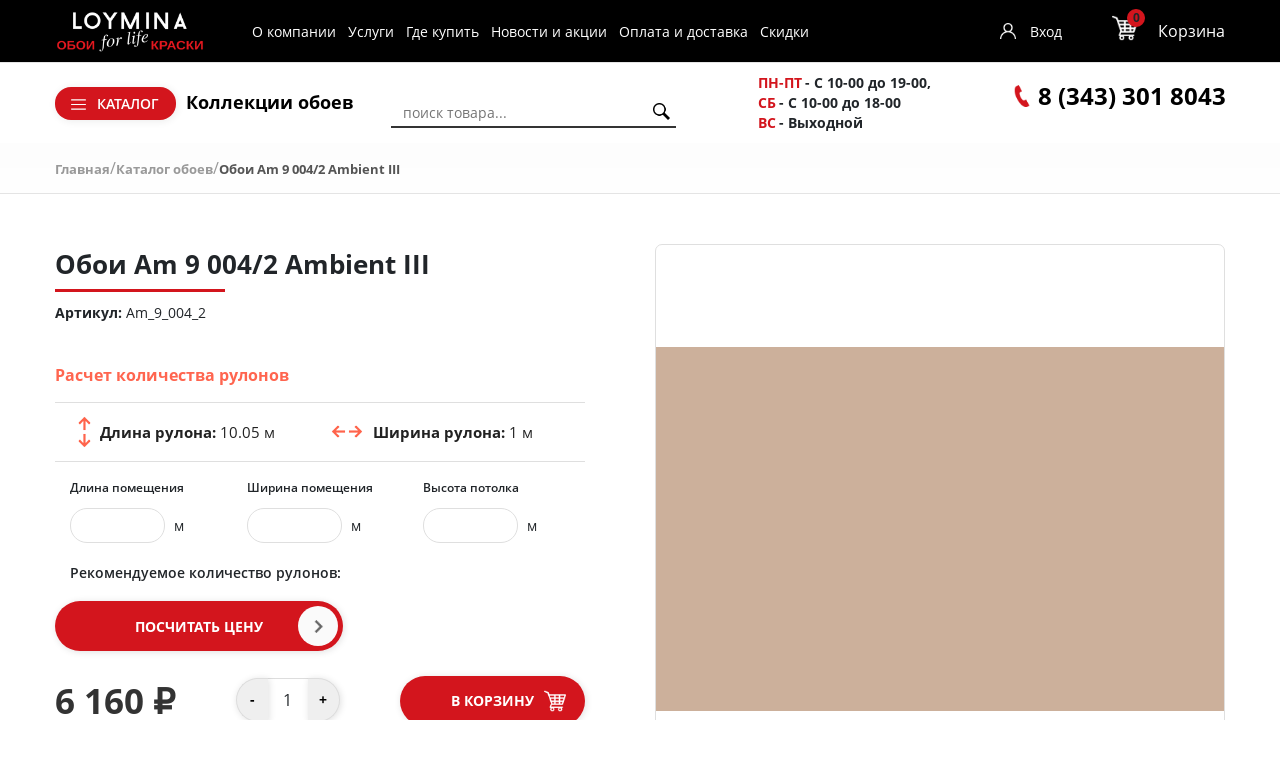

--- FILE ---
content_type: text/html; charset=UTF-8
request_url: https://loyminaural.ru/catalog/milassa/ambient_vol_3/am_9_004_2/
body_size: 91780
content:
<!DOCTYPE html><html lang="ru"> <head> <title>Обои Am 9 004/2 Ambient III – купить по отличной цене в интернет-магазине «Интерра»</title> <meta http-equiv="X-UA-Compatible" content="IE=edge"><meta name="cmsmagazine" content="df80fa5f980c721d845aad3420f1d0dd"> <meta name="format-detection" content="telephone=no"> <link rel="shortcut icon" href="/images/favicon.ico"> <link rel="preload" href="/bitrix/templates/paper/fonts/ALSRublRegular/ALSRublRegular.woff" as="font" type="font/woff" crossorigin> <link rel="preload" href="/bitrix/templates/paper/fonts/Roboto/roboto-regular.woff" as="font" type="font/woff" crossorigin> <link rel="preload" href="/bitrix/templates/paper/fonts/Roboto/roboto-light.woff" as="font" type="font/woff" crossorigin> <link rel="preload" href="/bitrix/templates/paper/fonts/Roboto/roboto-bold.woff" as="font" type="font/woff" crossorigin> <meta http-equiv="Content-Type" content="text/html; charset=UTF-8" ><meta name="description" content="Обои Am 9 004/2 Ambient III с ценой в каталоге интернет-магазина loyminaural.ru с доставкой по Екатеринбургу и Свердловской области. Подробнее по телефону 8 (343) 301-80-43" ><script data-skip-moving="true">(function(w, d, n) {var cl = "bx-core";var ht = d.documentElement;var htc = ht ? ht.className : undefined;if (htc === undefined || htc.indexOf(cl) !== -1){return;}var ua = n.userAgent;if (/(iPad;)|(iPhone;)/i.test(ua)){cl += " bx-ios";}else if (/Android/i.test(ua)){cl += " bx-android";}cl += (/(ipad|iphone|android|mobile|touch)/i.test(ua) ? " bx-touch" : " bx-no-touch");cl += w.devicePixelRatio && w.devicePixelRatio >= 2? " bx-retina": " bx-no-retina";var ieVersion = -1;if (/AppleWebKit/.test(ua)){cl += " bx-chrome";}else if ((ieVersion = getIeVersion()) > 0){cl += " bx-ie bx-ie" + ieVersion;if (ieVersion > 7 && ieVersion < 10 && !isDoctype()){cl += " bx-quirks";}}else if (/Opera/.test(ua)){cl += " bx-opera";}else if (/Gecko/.test(ua)){cl += " bx-firefox";}if (/Macintosh/i.test(ua)){cl += " bx-mac";}ht.className = htc ? htc + " " + cl : cl;function isDoctype(){if (d.compatMode){return d.compatMode == "CSS1Compat";}return d.documentElement && d.documentElement.clientHeight;}function getIeVersion(){if (/Opera/i.test(ua) || /Webkit/i.test(ua) || /Firefox/i.test(ua) || /Chrome/i.test(ua)){return -1;}var rv = -1;if (!!(w.MSStream) && !(w.ActiveXObject) && ("ActiveXObject" in w)){rv = 11;}else if (!!d.documentMode && d.documentMode >= 10){rv = 10;}else if (!!d.documentMode && d.documentMode >= 9){rv = 9;}else if (d.attachEvent && !/Opera/.test(ua)){rv = 8;}if (rv == -1 || rv == 8){var re;if (n.appName == "Microsoft Internet Explorer"){re = new RegExp("MSIE ([0-9]+[\.0-9]*)");if (re.exec(ua) != null){rv = parseFloat(RegExp.$1);}}else if (n.appName == "Netscape"){rv = 11;re = new RegExp("Trident/.*rv:([0-9]+[\.0-9]*)");if (re.exec(ua) != null){rv = parseFloat(RegExp.$1);}}}return rv;}})(window, document, navigator);</script><link href="/bitrix/js/ui/fonts/opensans/ui.font.opensans.min.css?16608983422320" type="text/css" rel="stylesheet" ><link href="/bitrix/js/main/popup/dist/main.popup.bundle.min.css?166089835024774" type="text/css" rel="stylesheet" ><link href="/bitrix/cache/css/s1/paper/page_c582d4f161e083c65b77a9543830dbab/page_c582d4f161e083c65b77a9543830dbab_v1.css?174075584752868" type="text/css" rel="stylesheet" ><link href="/bitrix/cache/css/s1/paper/template_3e220317baa27bee094fa8c1dd867628/template_3e220317baa27bee094fa8c1dd867628_v1.css?1750676166411224" type="text/css" data-template-style="true" rel="stylesheet" >  <!-- Yandex.Metrika counter -->  <!-- /Yandex.Metrika counter -->  <link rel="canonical" href="https://loyminaural.ru/catalog/milassa/ambient_vol_3/am_9_004_2/"><!-- dev2fun module opengraph --><meta property="og:title" content="Обои Am 9 004/2 Ambient III &ndash; купить по отличной цене в интернет-магазине &laquo;Интерра&raquo;"><meta property="og:description" content="Обои Am 9 004/2 Ambient III с ценой в каталоге интернет-магазина loyminaural.ru с доставкой по Екатеринб..."><meta property="og:url" content="https://loyminaural.ru/catalog/milassa/ambient_vol_3/am_9_004_2/"><meta property="og:type" content="website"><meta property="og:site_name" content="Интернет-магазин обоев"><meta property="og:image" content="https://loyminaural.ru/upload/dev2fun_opengraph/999/s34bxzrhwqv6bnvvuut9h9lw9bz4rgjy.png"><!-- /dev2fun module opengraph --> </head><body> <noscript><div><img src="https://mc.yandex.ru/watch/88188118" style="position:absolute; left:-9999px;" alt=""></div></noscript> <div id="panel"></div> <header> <div class="header-mobile"> <a href="#" class="menu-trigger"></a> <a class="logo" href="/"> <img src="/i/1.png" class="lazy" data-src="/bitrix/templates/paper/images/logo-for-black1.png" alt=""> </a> <div id="bx_basketFKauiI" class="bx-basket bx-opener"><!--'start_frame_cache_bx_basketFKauiI'--><div class="bx-hdr-profile"><div class="bx-basket-block"> <a href="/personal/cart/"> <span class="basket-cart"> <span class="basket-count">0</span> </span> </a> </div></div><!--'end_frame_cache_bx_basketFKauiI'--></div> </div> <div class="header_top_menu_main"> <div class="container"> <div class="row"> <div class="col-md-8" style="display: flex; align-items: center"> <a href="/" class="header_logo_main_href"> <img src="/i/1.png" class="lazy" data-src="/bitrix/templates/paper/images/logo-for-black1.png" alt=""> </a> <ul class="top-menu"><li><a href="/page/o-kompanii/">О компании</a></li><li><a href="/services/">Услуги</a></li><li><a href="/stores/">Где купить</a></li><li><a href="/stocks/">Новости и акции</a></li><li><a href="/page/oplata-i-dostavka/">Оплата и доставка</a></li><li><a href="/sale/">Скидки</a></li></ul> </div> <div class="col-md-4" style="display: flex; align-items: center; justify-content: flex-end"> <!--'start_frame_cache_iIjGFB'--><div class="top-auth"><a	href="/auth/">Вход</a><!--<a class="a2 --><!-- selected--><!--" href="--><!--">Регистрация</a>--></div><!--'end_frame_cache_iIjGFB'--> <div id="bx_basketT0kNhm" class="bx-basket bx-opener"><!--'start_frame_cache_bx_basketT0kNhm'--><div class="bx-hdr-profile"><div class="bx-basket-block"> <i onclick="location.href = '/personal/cart/';" class="icon basket-cart"></i> <div onclick="location.href = '/personal/cart/';" class="basket-total"> <a href="/personal/cart/">Корзина</a> <span id="line-cnt-product"> 0 <em>позиций</em></span> <span id="line-total-price">0 &#8381;</span> </div> </div></div><!--'end_frame_cache_bx_basketT0kNhm'--></div> </div> </div> </div> </div> <div class="hr"></div> <div class="container"> <div style="display: flex; justify-content: space-between;"> <div class="top-box links-box"> <div class="btn-box"> <div class="old-catalog"><section class="filter-collection-catalog" data-target-class="oboi"> <div class="collection-catalog-menu"> <a class="collection-catalog-link" href="/catalog/"> <span>Каталог обоев</span> </a> </div> <div class="collection-catalog-wrp collection-catalog-wrp-oboi"> <div class="collection-catalog-items-list"> <div class="collection-catalog-items row"> <div class="collection-catalog-item col-2 "> <span class="title"> По помещению </span> <ul> <li> <span> <a href="/catalog/gostinaya/" title="Гостиная"> Гостиная </a> </span> </li> <li> <span> <a href="/catalog/koridor/" title="Коридор"> Коридор </a> </span> </li> <li> <span> <a href="/catalog/kabinet/" title="Кабинет"> Кабинет </a> </span> </li> <li> <span> <a href="/catalog/prikhozhaya/" title="Прихожая"> Прихожая </a> </span> </li> <li> <span> <a href="/catalog/ofis/" title="Офис"> Офис </a> </span> </li> <li> <span> <a href="/catalog/kukhnya/" title="Кухня"> Кухня </a> </span> </li> <li> <span> <a href="/catalog/spalnya/" title="Спальня"> Спальня </a> </span> </li> <li> <span> <a href="/catalog/destkaya/" title="Детская"> Детская </a> </span> </li> </ul> </div> <div class="collection-catalog-item col-2 "> <span class="title"> По цене </span> <ul> <li> <span> <a href="/catalog/do_5000_rub/" title="До 5000 руб."> До 5000 руб. </a> </span> </li> <li> <span> <a href="/catalog/ot_5000_do_8000/" title="От 5000 до 8000 руб."> От 5000 до 8000 руб. </a> </span> </li> <li> <span> <a href="/catalog/ot_8000_do_10000/" title="От 8000 до 10000 руб."> От 8000 до 10000 руб. </a> </span> </li> <li> <span> <a href="/catalog/svyshe_10000/" title="Свыше 10 000 руб."> Свыше 10 000 руб. </a> </span> </li> </ul> </div> <div class="collection-catalog-item col-2 "> <span class="title"> По типу рисунка </span> <ul> <li> <span> <a href="/catalog/romb/" title="Ромб"> Ромб </a> </span> </li> <li> <span> <a href="/catalog/rastitelnyy/" title="Растительный"> Растительный </a> </span> </li> <li> <span> <a href="/catalog/ptitsy/" title="Птицы"> Птицы </a> </span> </li> <li> <span> <a href="/catalog/polosy/" title="Полоса"> Полоса </a> </span> </li> <li> <span> <a href="/catalog/perya/" title="Перья"> Перья </a> </span> </li> <li> <span> <a href="/catalog/loft/" title="Лофт"> Лофт </a> </span> </li> <li> <span> <a href="/catalog/kletka/" title="Клетка"> Клетка </a> </span> </li> <li> <span> <a href="/catalog/zigzag/" title="Зигзаг"> Зигзаг </a> </span> </li> <li> <span> <a href="/catalog/zavitki/" title="Завитки"> Завитки </a> </span> </li> <li> <span> <a href="/catalog/zhivotnye/" title="Животные"> Животные </a> </span> </li> <li> <span> <a href="/catalog/dlya_malchikov/" title="Для мальчиков"> Для мальчиков </a> </span> </li> <li> <span> <a href="/catalog/dlya_devochek/" title="Для девочек"> Для девочек </a> </span> </li> </ul> </div> <div class="collection-catalog-item col-2 "> <span class="title"> По брендам </span> <ul> <li> <span> <a href="/catalog/loymina/" title="Loymina"> Loymina </a> </span> </li> <li> <span> <a href="/catalog/milassa/" title="Milassa"> Milassa </a> </span> </li> <li> <span> <a href="/catalog/loymina-materials/" title=" Loymina Materials"> Loymina Materials </a> </span> </li> <li> <span> <a href="/catalog/luna/" title="Luna"> Luna </a> </span> </li> </ul> </div> <div class="collection-catalog-item col-2 section-colors"> <span class="title"> По цвету </span> <ul> <li> <a href="/catalog/yagodnyy/"><img class="js-laziload-hover" border="0" data-src="/upload/iblock/db2/uozpvd6j2p0s7k2718g5hewq2mk8t9k6.jpg" src="/upload/fon.svg" alt="Обои ягодного цвета" title="Фото обоев ягодного цвета" ></a> </li> <li> <a href="/catalog/chernyy/"><img class="js-laziload-hover" border="0" data-src="/upload/iblock/6dd/7gym4l1ztrcign6eo4yat8ypvi8qv64r.jpg" src="/upload/fon.svg" alt="Черный" title="Черный" ></a> </li> <li> <a href="/catalog/fioletovyy/"><img class="js-laziload-hover" border="0" data-src="/upload/iblock/05b/cu8df8bacjlrftmkxttq37vpj1hci01d.jpg" src="/upload/fon.svg" alt="Фиолетовый" title="Фиолетовый" ></a> </li> <li> <a href="/catalog/sirenevyy/"><img class="js-laziload-hover" border="0" data-src="/upload/iblock/752/jgkhsz6tejf1qt0ma0e3zci429482d6x.jpg" src="/upload/fon.svg" alt="Сиреневый" title="Сиреневый" ></a> </li> <li> <a href="/catalog/siniy/"><img class="js-laziload-hover" border="0" data-src="/upload/iblock/2bf/my4g6jpnkzimza8pbtap1pbjdsd1nfib.jpg" src="/upload/fon.svg" alt="Синий" title="Синий" ></a> </li> <li> <a href="/catalog/seryy/"><img class="js-laziload-hover" border="0" data-src="/upload/iblock/439/9pm0augviqausmkmn14qrmc8vszs2eov.jpg" src="/upload/fon.svg" alt="Серый" title="Серый" ></a> </li> <li> <a href="/catalog/sero_bezhevyy/"><img class="js-laziload-hover" border="0" data-src="/upload/iblock/31f/tzxuzpya5h2rd1gu7dknjs95gzavcqls.jpg" src="/upload/fon.svg" alt="Серо-бежевый" title="Серо-бежевый" ></a> </li> <li> <a href="/catalog/serebryanyy/"><img class="js-laziload-hover" border="0" data-src="/upload/iblock/82b/fix82ez5h3ghxrqlnqfddtkacwj11gwv.jpg" src="/upload/fon.svg" alt="Серебряный" title="Серебряный" ></a> </li> <li> <a href="/catalog/rozovyy/"><img class="js-laziload-hover" border="0" data-src="/upload/iblock/8de/6v4sgp2xzj7juywjktngwazaviqwyk8c.jpg" src="/upload/fon.svg" alt="Розовый" title="Розовый" ></a> </li> <li> <a href="/catalog/persikovyy/"><img class="js-laziload-hover" border="0" data-src="/upload/iblock/2cf/ndf3fvr2q3h84d3t5b3aw9c904glex09.jpg" src="/upload/fon.svg" alt="Персиковый" title="Персиковый" ></a> </li> <li> <a href="/catalog/oranzhevyy/"><img class="js-laziload-hover" border="0" data-src="/upload/iblock/d80/ucawksbmxq1j5zsl4p4mj03e4s6jj5e2.jpg" src="/upload/fon.svg" alt="Оранжевый" title="Оранжевый" ></a> </li> <li> <a href="/catalog/kakao/"><img class="js-laziload-hover" border="0" data-src="/upload/iblock/b0e/enp8q8bb9292v9iw5r8ohrc7ozbht5rm.jpg" src="/upload/fon.svg" alt="Какао" title="Какао" ></a> </li> <li> <a href="/catalog/zolotoy/"><img class="js-laziload-hover" border="0" data-src="/upload/iblock/619/idpd6o2tedw1b430nf1vwpxsgnfgg044.jpg" src="/upload/fon.svg" alt="Золотой" title="Золотой" ></a> </li> <li> <a href="/catalog/biryuzovyy/"><img class="js-laziload-hover" border="0" data-src="/upload/iblock/da7/vax4o7yxp3jkyurxbzj0rr64z5d0qdbg.jpg" src="/upload/fon.svg" alt="Бирюзовые обои" title="Бирюзовые обои" ></a> </li> <li> <a href="/catalog/bezhevye/"><img class="js-laziload-hover" border="0" data-src="/upload/iblock/31f/ge9ylm9md9klc2cntfdtii8k3bma2uva.jpg" src="/upload/fon.svg" alt="Бежевые" title="Бежевые" ></a> </li> <li> <a href="/catalog/tsveta-is-beliy/"><img class="js-laziload-hover" border="0" data-src="/upload/iblock/c9f/sc0go26dnyli0njlbykho4u25k53z56e.png" src="/upload/fon.svg" alt="Белый" title="Белый" ></a> </li> <li> <a href="/catalog/golubye/"><img class="js-laziload-hover" border="0" data-src="/upload/iblock/da4/zj2zz965cms8y1vlm8kkoxqouym4ceuo.jpg" src="/upload/fon.svg" alt="Голубые" title="Голубые" ></a> </li> <li> <a href="/catalog/zheltye/"><img class="js-laziload-hover" border="0" data-src="/upload/iblock/4d2/dn76fcxc76riyrdpdlwi0s3vj2o6uqok.jpg" src="/upload/fon.svg" alt="Жёлтые" title="Жёлтые" ></a> </li> <li> <a href="/catalog/zelennye/"><img class="js-laziload-hover" border="0" data-src="/upload/iblock/132/mnqhiua3yr0wunotg2ta73rbe9z0pv6a.jpg" src="/upload/fon.svg" alt="Зелёные" title="Зелёные" ></a> </li> <li> <a href="/catalog/korichnevye/"><img class="js-laziload-hover" border="0" data-src="/upload/iblock/336/mukvlzwyajutkgnhvzdqfxko6cxf101w.jpg" src="/upload/fon.svg" alt="Коричневые" title="Коричневые" ></a> </li> </ul> </div> </div> </div> </div></section></div> <section class="filter-collection-catalog" data-target-class="catalog"> <div class="collection-catalog-menu"> <a class="collection-catalog-link" href="#"> <span>Каталог</span> </a> </div> <div class="collection-catalog-wrp collection-catalog-wrp-catalog" style="visibility: hidden; opacity: 0;"> <div class="collection-catalog-items-list"> <div class="collection-catalog-items row"> <div class="collection-catalog-item "> <span class="title">Каталог</span> <ul> <li> <span> <a href="/catalog/" title="Каталог обоев">Обои</a> </span> </li> <li> <span> <a href="/kraski/" title="Каталог красок">Краски</a> </span> </li> <li> <span> <a href="/panels/" title="Каталог 3D-панелей">3D-панели</a> </span> </li> <li> <span> <a href="/lepnoy-dekor/" title="Каталог лепного декора">Лепной декор</a> </span> </li> <li><span><a href="/klei/" title="Каталог лепного декора">Клей</a></span> </li> </ul> </div> </div> </div> </div></section> </div> <ul class="collection-menu"><li><a href="/collection/" >Коллекции обоев</a></li></ul> </div> <div class="top-box search-box"> <div id="title-search" class="bx-searchtitle"><form action="/search/"><div class="bx-input-group"><input id="title-search-input" type="text" name="q" value="" autocomplete="off" placeholder="поиск товара..." class="bx-form-control"><button class="btn_search" type="submit" name="s"></button></div></form></div> </div> <div class="top-box time-box"> <div class="icon-box"> <span class="bold-contact"> <span class="span_date">ПН-ПТ</span> - С 10-00 до 19-00, </span> </div> <div class="icon-box"> <span class="bold-contact"> <span class="span_date">СБ</span> - С 10-00 до 18-00 </span> </div> <div class="icon-box"> <span class="bold-contact"> <span class="span_date">ВС</span> - Выходной </span> </div> </div> <div class="top-box phone-box"> <div class="icon-box"> <span class="phone icon"></span> <span> <a href="tel:8(343) 301 8043" style="text-decoration:none; color:black; font-size:24px;">8 (343) 301 8043</a> </span> </div> <div class="phone-box__social"></div> </div> </div> </div> <!-- <section class=""> </section> --> </header> <nav > <div class="container"> <link href="/bitrix/css/main/font-awesome.css?164369708728777" type="text/css" rel="stylesheet" ><div class="bx-breadcrumb"><div class="bx-breadcrumb-item" id="bx_breadcrumb_0" itemscope="" itemtype="http://shema.org/Breadcrumb" itemref="bx_breadcrumb_1"><a href="/" title="Главная" itemprop="url"><span itemprop="title">Главная</span></a>/</div><div class="bx-breadcrumb-item" id="bx_breadcrumb_1" itemscope="" itemtype="http://shema.org/Breadcrumb" itemprop="child"><a href="/catalog/" title="Каталог обоев" itemprop="url"><span itemprop="title">Каталог обоев</span></a>/</div><div class="bx-breadcrumb-item bx-breadcrumb-item_last"><span>Обои Am 9 004/2 Ambient III</span></div><div style="clear:both"></div></div> </div> </nav> <main><div class="detail_collection_wrp"><div class="container"><div class="bx_item_detail bx-catalog-element" id="bx_117848907_15250" itemscope itemtype="http://schema.org/Product"> <div class="row flex-lg-row flex-column-reverse wow fadeIn"> <div class="col-lg-6 col-12"> <div class="bx_item_title d-lg-block d-none"> <h1><span>Обои Am 9 004/2 Ambient III</span></h1> </div> <div class="bx_item_vendor"> <b>Артикул:</b> Am_9_004_2 </div> <div class="item_price"> <div class="d-flex align-items-baseline"> <div style="display: none" class="item_current_price product-item-detail-price-current mr-3" id="bx_117848907_15250_price">6&nbsp;160 &#8381;</div> <div class="item_old_price product-item-detail-price-old"> <div id="bx_117848907_15250_old_price" style="display: none;";></div> </div> </div> <div class="item_economy_price product-item-detail-economy-price" id="bx_117848907_15250_price_discount"	style="display: none;"></div> </div> <style> .alarm-error { font-size: 14px; color: red; } .empty_field { border-width: 2px; border-color: red; } </style> <div id="calcRulon_obbx_117848907_15250" class="wrp-calc"> <div class="wrp-calc_text">Расчет количества рулонов</div> <div class="calc"> <div class="param"> <div><span class="param_name">Длина рулона: </span><span class="param_prop">10.05 м</span></div> <div><span class="param_name_two">Ширина рулона: </span><span class="param_prop">1 м</span></div> </div> <div id="calcRulonIns_obbx_117848907_15250" class="f-calc calcRulonIns row m-0"> <div class="col-sm-4"> <span>Длина помещения</span> <input data-mask="00" type="text" name="l_room" value=""> <em>м</em> </div> <div class="col-sm-4"> <span>Ширина помещения</span> <input data-mask="00" type="text" ng-model="w_room" name="w_room" value=""> <em>м</em> </div> <div class="col-sm-4"> <span>Высота потолка</span> <input id="heigt_oboi" class="height_oboi_input" data-mask="0.0" type="text" ng-model="h_room" name="h_room" value=""> <em>м</em> </div> </div> <div class="sum" style="width: 580px;"> <span class="sum-text">Рекомендуемое количество рулонов:</span> <span class="sum_oboi" id="cnt_rullon_obbx_117848907_15250"></span> </div> <div> <button id="calcRulonBtn_obbx_117848907_15250" class="btn-red"> Посчитать цену </button> </div> <div class="text">Результаты расчета носят рекомендательный характер. <br> Для более точного расчета звоните <br>8 (495) 640-25-40 </div> </div> </div> <div class="item_bottom_block"> <div class="item_price item_price_total"> <div class="item_current_price product-item-detail-price-current" id="bx_117848907_15250_price_total"> 6&nbsp;160 &#8381; </div> <div class="item_economy_price product-item-detail-economy-price" id="bx_117848907_15250_price_discount" style="display: none;"></div> </div> <div class="item_info_section_buy item_info_section_quantity"> <div class="item_buttons_counter_block" data-entity="quantity-block"> <div class="product-item-detail-info-container-title text-center d-none">Количество</div> <div class="product-item-amount"> <div class="item_buttons_counter_block product-item-amount-field-container"> <span class="btn-red bx_small bx_fwb item_minus product-item-amount-field-btn-minus no-select" id="bx_117848907_15250_quant_down">-</span> <input class="tac transparent_input product-item-amount-field" id="bx_117848907_15250_quantity" type="number" value="1"> <span class="btn-red bx_small bx_fwb item_plus product-item-amount-field-btn-plus no-select" id="bx_117848907_15250_quant_up">+</span> </div> </div> </div> </div> <div class="item_info_section_buy"> <div class="item_buttons vam"> <div data-entity="main-button-container" class="item_buttons_counter_block"> <div id="bx_117848907_15250_basket_actions" style="display: ;"> <a class="bx_big btn-red bx_cart product-item-detail-buy-button" id="bx_117848907_15250_buy_link" href="javascript:void(0);"> В корзину </a> </div> </div> <div id="bx_117848907_15250_not_avail" style="display: none;"> <a class="bx_big btn-red product-item-detail-buy-button not-available" href="javascript:void(0)" rel="nofollow">Нет в наличии</a> </div> </div> </div> </div> </div> <div class="col-lg-6 col-12"> <div class="bx_item_slider product-item-detail-slider-container" id="bx_117848907_15250_big_slider"> <div class="bx_bigimages"> <span class="product-item-detail-slider-close" data-entity="close-popup"></span> <div class="bx_bigimages_imgcontainer product-item-detail-slider-block " data-entity="images-slider-block"> <span class="product-item-detail-slider-left" data-entity="slider-control-left" style="display: none;"></span> <span class="product-item-detail-slider-right" data-entity="slider-control-right" style="display: none;"></span> <div class="product-item-label-text label_list product-item-label-big product-item-label-top product-item-label-left" id="bx_117848907_15250_sticker" style="display: none;"> </div> <div class="product-item-detail-slider-images-container embed-responsive embed-responsive-1by1" data-entity="images-container"> <div class="bx_bigimages_aligner product-item-detail-slider-image active" data-entity="image" data-id="15359"> <a href="/upload/iblock/b67/iw9ko4lu20klslij29ew7cjud2iy0ckw.jpg" data-fancybox="images" class="fancybox-prev"><!-- <a id="box-photo-big" href="--><!--">--> <img src="/upload/iblock/b67/iw9ko4lu20klslij29ew7cjud2iy0ckw.jpg" alt="Фото обоев Обои Am 9 004/2 Ambient III" title="Фото обоев Milassa Обои Am 9 004/2 Ambient III" itemprop="image" class="embed-responsive-item"> </a> </div> </div> </div> </div> </div> </div> </div><div class="detail_catalog_info"> <ul class="detail_catalog_info__list"> <li class="detail_catalog_info__item"> Цветовые оттенки коллекций, представленные на сайте, могут отличаться от оригинальных или искажаться из-за некорректных цветовых настроек монитора </li> <li class="detail_catalog_info__item"> Стоимость и наличие товара уточняйте у менеджеров в салоне по номеру <a href='tel:83433018043'>8 (343) 301-8043</a> </li> <li class="detail_catalog_info__item"> Предложение не является публичной офертой </li> <li class="detail_catalog_info__item"> Цены указаны для г.Екатеринбург </li> </ul></div><style type="text/css"> .detail_catalog_info{ display: flex; justify-content: flex-end; font-size: 12px; line-height: 15px; color: #555; margin-top: 10px; } .detail_catalog_info__list{ width: 50%; padding: 0 0 0 15px; margin: 0; } .detail_catalog_info__item{ list-style: none; position: relative; margin: 0 0 7px 10px; padding: 0 0 0 7px; } .detail_catalog_info__item:last-child{ margin: 0 0 0 10px; } .detail_catalog_info__item:before { content: '*'; display: block; position: absolute; top: 0; left: -7px; } @media (max-width: 912px) { .detail_catalog_info__list{ width: 100%; }
}</style> <div class="props-display wow fadeInUp"> <h5 data-value="properties">Характеристики</h5> <div class="product-item-detail-content" data-value="properties"> <ul class="row no-gutters"> <li class="col-xl-3 col-md-4 col-sm-6 col-12"> <span>Бренд:</span> <a title="Бренд Milassa" href="/catalog/milassa/">Milassa </a> </li> <li class="col-xl-3 col-md-4 col-sm-6 col-12"> <span>Страна:</span>Россия </li> <li class="col-xl-3 col-md-4 col-sm-6 col-12"> <span>Длина в рулоне (м):</span>10,05 </li> <li class="col-xl-3 col-md-4 col-sm-6 col-12"> <span>Ширина в рулоне (м):</span>1 </li> <li class="col-xl-3 col-md-4 col-sm-6 col-12"> <span>Цвет:</span> <a title="Цвет бежевый" href="/catalog/bezhevye/">бежевый </a> </li> <li class="col-xl-3 col-md-4 col-sm-6 col-12"> <span>Рисунок:</span>фон </li> <li class="col-xl-3 col-md-4 col-sm-6 col-12"> <span>Тип:</span>флизелин </li> </ul> </div> </div> <div class="row"><div class="col-md"></div><div class="col-md-4 d-none"><div class="row"><div class="col-lg"><div class="product-item-detail-pay-block"></div></div></div></div></div><div class="row d-none"><div class="col"><div class="row" id="bx_117848907_15250_tabs"><div class="col"><div class="product-item-detail-tabs-container"><ul class="product-item-detail-tabs-list"></ul></div></div></div><div class="row" id="bx_117848907_15250_tab_containers"><div class="col"></div></div></div></div><div class="row"><div class="col"><!--'start_frame_cache_OhECjo'--><span id="sale_gift_product_983227950" class="sale_prediction_product_detail_container"></span><!--'end_frame_cache_OhECjo'--><div data-entity="parent-container"><div class="catalog-block-header" data-entity="header" data-showed="false" style="display: none; opacity: 0;">Выберите один из товаров, чтобы получить подарок</div><!--'start_frame_cache_KSBlai'--><div id="sale_gift_main_products_1658865783" class="sale-gift-main-products bx-blue"></div><!--'end_frame_cache_KSBlai'--></div></div></div><!--Small Card--><div class="p-2 product-item-detail-short-card-fixed d-none" id="bx_117848907_15250_small_card_panel"><div class="product-item-detail-short-card-content-container"><div class="product-item-detail-short-card-image"><img src="" style="height: 65px;" data-entity="panel-picture"></div><div class="product-item-detail-short-title-container" data-entity="panel-title"><div class="product-item-detail-short-title-text">Обои Am 9 004/2 Ambient III</div></div><div class="product-item-detail-short-card-price"><div class="product-item-detail-price-old" style="display: none;" data-entity="panel-old-price"></div><div class="product-item-detail-price-current" data-entity="panel-price">6&nbsp;160 &#8381;</div></div><div class="product-item-detail-short-card-btn"	style="display: ;"	data-entity="panel-buy-button"><a class="btn btn-primary product-item-detail-buy-button" id="bx_117848907_15250_buy_link" href="javascript:void(0);">В корзину</a></div><div class="product-item-detail-short-card-btn"	style="display: none;"	data-entity="panel-not-available-button"><a class="btn btn-link product-item-detail-buy-button" href="javascript:void(0)"	rel="nofollow">Нет в наличии</a></div></div></div><!--Top tabs--><div class="pt-2 pb-0 product-item-detail-tabs-container-fixed d-none" id="bx_117848907_15250_tabs_panel"><ul class="product-item-detail-tabs-list"><li class="product-item-detail-tab" data-entity="tab" data-value="properties"><a href="javascript:void(0);" class="product-item-detail-tab-link"><span>Характеристики</span></a></li></ul></div><meta itemprop="name" content="Обои Am 9 004/2 Ambient III" ><meta itemprop="category" content="Milassa/Ambient vol.3" ><span itemprop="offers" itemscope itemtype="http://schema.org/Offer"><meta itemprop="price" content="6160" ><meta itemprop="priceCurrency" content="RUB" ><link itemprop="availability" href="http://schema.org/InStock" ></span></div> <section class="wrp-top-items more-product"> <div class="row"> <div class="other content wow fadeInUp"> <div class="slider_title_wrap"> <div class="slider_title">С этим товаром покупают</div> <div class="slider-nav"> <a href="#" class="prev disable"></a> <a href="#" class="next"></a> </div> </div> <div class="slider_wrapper"> <div class="catalog-section more-collection"> <div id="slider" class="slider owl-carousel"> <div id="bx_3966226736_21233product" data-name="Клей-шпатлевка HD500 Белый 280мл" class="item-product"> <div id="bx_3966226736_21233" class="photo"> <a href="/klei/kley-shpatlevka-hd500-belyy-280ml/"><img border="0" src="/upload/iblock/1c0/j0xxu1nqf878594u6e1nw4hls58lco92.JPG" width="668" height="805" alt="Клей-шпатлевка HD500 Белый 280мл" title="Клей-шпатлевка HD500 Белый 280мл" ></a> <span data-href="/klei/kley-shpatlevka-hd500-belyy-280ml/" class="show_photo fast_view d-lg-block d-none"></span> <div id="bx_3966226736_21233_basket_actions" class="bx_catalog_item_controls_blocktwo"> <a id="bx_3966226736_21233_buy_link" data-id="21233" data-cnt="1" data-product="bx_3966226736_21233product" class="buy-product" href="javascript:void(0)" rel="nofollow"></a> </div> </div> <a class="link-product" href="/klei/kley-shpatlevka-hd500-belyy-280ml/"> <div class="wrp-name"> <div class="name">Клей-шпатлевка HD500 Белый 280мл </div> <div class="catalog"> <span class="in_stock stock_text">в наличии</span> </div> <div class="prop"> </div> </div> <div class="wrp-price"> <div class="price"><span class="catalog-price">420 &#8381;</span> </div> </div> <div style="display: none"> <a class="big_photo_21233" rel="galler_21233" href="/upload/iblock/1c0/j0xxu1nqf878594u6e1nw4hls58lco92.JPG">11</a> </div> </a> </div> <div id="bx_3966226736_14906product" data-name="Клей для обоев Professional Glue 10 кг" class="item-product"> <div id="bx_3966226736_14906" class="photo"> <a href="/klei/professional-glue-10/"><img border="0" src="/upload/iblock/b59/jjovw5ikiids4mso28vwlh98msaqexjq.JPG" width="926" height="851" alt="Клей для обоев Professional Glue 10 кг" title="Клей для обоев Professional Glue 10 кг" ></a> <span data-href="/klei/professional-glue-10/" class="show_photo fast_view d-lg-block d-none"></span> <div id="bx_3966226736_14906_basket_actions" class="bx_catalog_item_controls_blocktwo"> <a id="bx_3966226736_14906_buy_link" data-id="14906" data-cnt="1" data-product="bx_3966226736_14906product" class="buy-product" href="javascript:void(0)" rel="nofollow"></a> </div> </div> <a class="link-product" href="/klei/professional-glue-10/"> <div class="wrp-name"> <div class="name">Клей для обоев Professional Glue 10 кг </div> <div class="catalog"> <span class="in_stock stock_text">в наличии</span> </div> <div class="prop"> </div> </div> <div class="wrp-price"> <div class="price"><span class="catalog-price">2&nbsp;890 &#8381;</span> </div> </div> <div style="display: none"> <a class="big_photo_14906" rel="galler_14906" href="/upload/iblock/b59/jjovw5ikiids4mso28vwlh98msaqexjq.JPG">11</a> </div> </a> </div> <div id="bx_3966226736_21231product" data-name="Клей монтажно-стыковочный HD1000 Белый 280 мл" class="item-product"> <div id="bx_3966226736_21231" class="photo"> <a href="/klei/kley-montazhno-stykovochnyy-hd1000-belyy-280-ml/"><img border="0" src="/upload/iblock/bc4/8c0wnp855677uws8ojqi1883ygm1zttb.JPG" width="690" height="825" alt="Клей монтажно-стыковочный HD1000 Белый 280 мл" title="Клей монтажно-стыковочный HD1000 Белый 280 мл" ></a> <span data-href="/klei/kley-montazhno-stykovochnyy-hd1000-belyy-280-ml/" class="show_photo fast_view d-lg-block d-none"></span> <div id="bx_3966226736_21231_basket_actions" class="bx_catalog_item_controls_blocktwo"> <a id="bx_3966226736_21231_buy_link" data-id="21231" data-cnt="1" data-product="bx_3966226736_21231product" class="buy-product" href="javascript:void(0)" rel="nofollow"></a> </div> </div> <a class="link-product" href="/klei/kley-montazhno-stykovochnyy-hd1000-belyy-280-ml/"> <div class="wrp-name"> <div class="name">Клей монтажно-стыковочный HD1000 Белый 280 мл </div> <div class="catalog"> <span class="in_stock stock_text">в наличии</span> </div> <div class="prop"> </div> </div> <div class="wrp-price"> <div class="price"><span class="catalog-price">1&nbsp;100 &#8381;</span> </div> </div> <div style="display: none"> <a class="big_photo_21231" rel="galler_21231" href="/upload/iblock/bc4/8c0wnp855677uws8ojqi1883ygm1zttb.JPG">11</a> </div> </a> </div> <div id="bx_3966226736_14907product" data-name="Клей для флизелиновых обоев до 40 м2" class="item-product"> <div id="bx_3966226736_14907" class="photo"> <a href="/klei/kley-dlya-flizelinovykh-oboev/"><img border="0" src="/upload/iblock/497/i2i9ekw63bdc3s7bim53w8wztezdqf5f.png" width="3248" height="3020" alt="Клей для флизелиновых обоев до 40 м2" title="Клей для флизелиновых обоев до 40 м2" ></a> <span data-href="/klei/kley-dlya-flizelinovykh-oboev/" class="show_photo fast_view d-lg-block d-none"></span> <div id="bx_3966226736_14907_basket_actions" class="bx_catalog_item_controls_blocktwo"> <a id="bx_3966226736_14907_buy_link" data-id="14907" data-cnt="1" data-product="bx_3966226736_14907product" class="buy-product" href="javascript:void(0)" rel="nofollow"></a> </div> </div> <a class="link-product" href="/klei/kley-dlya-flizelinovykh-oboev/"> <div class="wrp-name"> <div class="name">Клей для флизелиновых обоев до 40 м2 </div> <div class="catalog"> <span class="in_stock stock_text">в наличии</span> </div> <div class="prop"> </div> </div> <div class="wrp-price"> <div class="price"><span class="catalog-price">500 &#8381;</span> </div> </div> <div style="display: none"> <a class="big_photo_14907" rel="galler_14907" href="/upload/iblock/497/i2i9ekw63bdc3s7bim53w8wztezdqf5f.png">11</a> </div> </a> </div> <div id="bx_3966226736_14908product" data-name="Клей для обоев Professional Glue 4,5 кг" class="item-product"> <div id="bx_3966226736_14908" class="photo"> <a href="/klei/professional-glue-4-5/"><img border="0" src="/upload/iblock/b59/jjovw5ikiids4mso28vwlh98msaqexjq.JPG" width="926" height="851" alt="Клей для обоев Professional Glue 4,5 кг" title="Клей для обоев Professional Glue 4,5 кг" ></a> <span data-href="/klei/professional-glue-4-5/" class="show_photo fast_view d-lg-block d-none"></span> <div id="bx_3966226736_14908_basket_actions" class="bx_catalog_item_controls_blocktwo"> <a id="bx_3966226736_14908_buy_link" data-id="14908" data-cnt="1" data-product="bx_3966226736_14908product" class="buy-product" href="javascript:void(0)" rel="nofollow"></a> </div> </div> <a class="link-product" href="/klei/professional-glue-4-5/"> <div class="wrp-name"> <div class="name">Клей для обоев Professional Glue 4,5 кг </div> <div class="catalog"> <span class="in_stock stock_text">в наличии</span> </div> <div class="prop"> </div> </div> <div class="wrp-price"> <div class="price"><span class="catalog-price">1&nbsp;740 &#8381;</span> </div> </div> <div style="display: none"> <a class="big_photo_14908" rel="galler_14908" href="/upload/iblock/b59/jjovw5ikiids4mso28vwlh98msaqexjq.JPG">11</a> </div> </a> </div> <div id="bx_3966226736_21232product" data-name="Клей-монтажный HD700 280мл для внутренних работ" class="item-product"> <div id="bx_3966226736_21232" class="photo"> <a href="/klei/kley-montazhnyy-hd700-280ml-dlya-vnutrennikh-rabot/"><img border="0" src="/upload/iblock/4b4/nm7lvis46qyyrrv85xaz74bqlfdfua17.JPG" width="711" height="824" alt="Клей-монтажный HD700 280мл для внутренних работ" title="Клей-монтажный HD700 280мл для внутренних работ" ></a> <span data-href="/klei/kley-montazhnyy-hd700-280ml-dlya-vnutrennikh-rabot/" class="show_photo fast_view d-lg-block d-none"></span> <div id="bx_3966226736_21232_basket_actions" class="bx_catalog_item_controls_blocktwo"> <a id="bx_3966226736_21232_buy_link" data-id="21232" data-cnt="1" data-product="bx_3966226736_21232product" class="buy-product" href="javascript:void(0)" rel="nofollow"></a> </div> </div> <a class="link-product" href="/klei/kley-montazhnyy-hd700-280ml-dlya-vnutrennikh-rabot/"> <div class="wrp-name"> <div class="name">Клей-монтажный HD700 280мл для внутренних работ </div> <div class="catalog"> <span class="in_stock stock_text">в наличии</span> </div> <div class="prop"> </div> </div> <div class="wrp-price"> <div class="price"><span class="catalog-price">700 &#8381;</span> </div> </div> <div style="display: none"> <a class="big_photo_21232" rel="galler_21232" href="/upload/iblock/4b4/nm7lvis46qyyrrv85xaz74bqlfdfua17.JPG">11</a> </div> </a> </div> </div> </div> </div> </div> <div class="recommend content wow fadeInUp"> <div class="slider_title_wrap"> <div class="slider_title">Похожие товары</div> <div class="slider-nav"> <a href="#" class="prev disable"></a> <a href="#" class="next"></a> </div> </div> <div class="slider_wrapper"> <div class="catalog-section slider-recomend"> <div id="slider" class="slider owl-carousel"> <div id="bx_1970176138_15534product" data-name="Панно ETD 7 005 Etude" class="item-product"> <div id="bx_1970176138_15534" class="photo"> <a href="/catalog/loymina/etude/etd_7_005_etude/"><img border="0" src="/upload/iblock/306/s53iuv187t75f817oz3yruywx862d9bp.jpg" width="394" height="1181" alt="Обои Панно ETD 7 005 Etude" title="Обои Loymina Панно ETD 7 005 Etude" ></a> <span data-href="/catalog/loymina/etude/etd_7_005_etude/" class="show_photo fast_view d-lg-block d-none"></span> <div id="bx_1970176138_15534_basket_actions" class="bx_catalog_item_controls_blocktwo"> <a id="bx_1970176138_15534_buy_link" data-id="15534" data-cnt="1" data-product="bx_1970176138_15534product" class="buy-product" href="javascript:void(0)" rel="nofollow"></a> </div> </div> <a class="link-product" href="/catalog/loymina/etude/etd_7_005_etude/"> <div class="wrp-name"> <div class="name">Панно ETD 7 005 Etude </div> <div class="catalog"> <span class="out_stock stock_text">нет в наличии</span> </div> <div class="prop"><span>Loymina</span>, <span>Россия</span>, <span>флизелин</span> </div> </div> <div class="wrp-price"> <div class="price"><span class="catalog-price">4&nbsp;730 &#8381;</span> </div> </div> <div style="display: none"> <a class="big_photo_15534" rel="galler_15534" href="/upload/iblock/306/s53iuv187t75f817oz3yruywx862d9bp.jpg">11</a> </div> </a> </div> <div id="bx_1970176138_15513product" data-name="Панно ETD 3 021 Etude" class="item-product"> <div id="bx_1970176138_15513" class="photo"> <a href="/catalog/loymina/etude/etd_3_021_etude/"><img border="0" src="/upload/iblock/38e/im0xdxx3i0ptj8ait28eymvonk54ki70.jpg" width="1969" height="1181" alt="Обои Панно ETD 3 021 Etude" title="Обои Loymina Панно ETD 3 021 Etude" ></a> <span data-href="/catalog/loymina/etude/etd_3_021_etude/" class="show_photo fast_view d-lg-block d-none"></span> <div id="bx_1970176138_15513_basket_actions" class="bx_catalog_item_controls_blocktwo"> <a id="bx_1970176138_15513_buy_link" data-id="15513" data-cnt="1" data-product="bx_1970176138_15513product" class="buy-product" href="javascript:void(0)" rel="nofollow"></a> </div> </div> <a class="link-product" href="/catalog/loymina/etude/etd_3_021_etude/"> <div class="wrp-name"> <div class="name">Панно ETD 3 021 Etude </div> <div class="catalog"> <span class="out_stock stock_text">нет в наличии</span> </div> <div class="prop"><span>Loymina</span>, <span>Россия</span>, <span>флизелин</span> </div> </div> <div class="wrp-price"> <div class="price"><span class="catalog-price">4&nbsp;730 &#8381;</span> </div> </div> <div style="display: none"> <a class="big_photo_15513" rel="galler_15513" href="/upload/iblock/38e/im0xdxx3i0ptj8ait28eymvonk54ki70.jpg">11</a> </div> </a> </div> <div id="bx_1970176138_14153product" data-name="SD 2 110 Shade" class="item-product"> <div id="bx_1970176138_14153" class="photo"> <a href="/catalog/loymina/shade/sd_2_110_shade/"><img border="0" src="/upload/iblock/99c/x078iacrw9hkprn8z7yd07qo00ormqj6.jpg" width="1250" height="800" alt="Обои SD 2 110 Shade" title="Обои Loymina SD 2 110 Shade" ></a> <span data-href="/catalog/loymina/shade/sd_2_110_shade/" class="show_photo fast_view d-lg-block d-none"></span> <div id="bx_1970176138_14153_basket_actions" class="bx_catalog_item_controls_blocktwo"> <a id="bx_1970176138_14153_buy_link" data-id="14153" data-cnt="1" data-product="bx_1970176138_14153product" class="buy-product" href="javascript:void(0)" rel="nofollow"></a> </div> </div> <a class="link-product" href="/catalog/loymina/shade/sd_2_110_shade/"> <div class="wrp-name"> <div class="name">SD 2 110 Shade </div> <div class="catalog"> <span class="out_stock stock_text">нет в наличии</span> </div> <div class="prop"><span>Loymina</span>, <span>Россия</span>, <span>флизелин</span> </div> </div> <div class="wrp-price"> <div class="price"><span class="catalog-price">8&nbsp;635 &#8381;</span> </div> </div> <div style="display: none"> <a class="big_photo_14153" rel="galler_14153" href="/upload/iblock/99c/x078iacrw9hkprn8z7yd07qo00ormqj6.jpg">11</a> </div> </a> </div> <div id="bx_1970176138_14260product" data-name="SDR 5 002/3 Shade 2" class="item-product"> <div id="bx_1970176138_14260" class="photo"> <a href="/catalog/loymina/shade_vol_ii/sdr_5_002_3_shade_2/"><img border="0" src="/upload/iblock/4df/bb10jzbu2275uu13529q3bjvbipypiuk.jpg" width="1250" height="800" alt="Обои SDR 5 002/3 Shade 2" title="Обои Loymina SDR 5 002/3 Shade 2" ></a> <span data-href="/catalog/loymina/shade_vol_ii/sdr_5_002_3_shade_2/" class="show_photo fast_view d-lg-block d-none"></span> <div id="bx_1970176138_14260_basket_actions" class="bx_catalog_item_controls_blocktwo"> <a id="bx_1970176138_14260_buy_link" data-id="14260" data-cnt="1" data-product="bx_1970176138_14260product" class="buy-product" href="javascript:void(0)" rel="nofollow"></a> </div> </div> <a class="link-product" href="/catalog/loymina/shade_vol_ii/sdr_5_002_3_shade_2/"> <div class="wrp-name"> <div class="name">SDR 5 002/3 Shade 2 </div> <div class="catalog"> <span class="out_stock stock_text">нет в наличии</span> </div> <div class="prop"><span>Loymina</span>, <span>Россия</span>, <span>флизелин</span> </div> </div> <div class="wrp-price"> <div class="price"><span class="catalog-price">9&nbsp;625 &#8381;</span> </div> </div> <div style="display: none"> <a class="big_photo_14260" rel="galler_14260" href="/upload/iblock/4df/bb10jzbu2275uu13529q3bjvbipypiuk.jpg">11</a> </div> </a> </div> <div id="bx_1970176138_13973product" data-name="QTR 3 011 Equator" class="item-product"> <div id="bx_1970176138_13973" class="photo"> <a href="/catalog/loymina/equator/qtr_3_011_equator/"><img border="0" src="/upload/iblock/2ce/lahw034xcujoo816f7cckiy75tb6jwxr.jpg" width="1250" height="800" alt="Обои QTR 3 011 Equator" title="Обои Loymina QTR 3 011 Equator" ></a> <span data-href="/catalog/loymina/equator/qtr_3_011_equator/" class="show_photo fast_view d-lg-block d-none"></span> <div id="bx_1970176138_13973_basket_actions" class="bx_catalog_item_controls_blocktwo"> <a id="bx_1970176138_13973_buy_link" data-id="13973" data-cnt="1" data-product="bx_1970176138_13973product" class="buy-product" href="javascript:void(0)" rel="nofollow"></a> </div> </div> <a class="link-product" href="/catalog/loymina/equator/qtr_3_011_equator/"> <div class="wrp-name"> <div class="name">QTR 3 011 Equator </div> <div class="catalog"> <span class="out_stock stock_text">нет в наличии</span> </div> <div class="prop"><span>Loymina</span>, <span>Россия</span>, <span>флизелин</span> </div> </div> <div class="wrp-price"> <div class="price"><span class="catalog-price">11&nbsp;715 &#8381;</span> </div> </div> <div style="display: none"> <a class="big_photo_13973" rel="galler_13973" href="/upload/iblock/2ce/lahw034xcujoo816f7cckiy75tb6jwxr.jpg">11</a> </div> </a> </div> <div id="bx_1970176138_13626product" data-name="MR 4 001 Mirabelle" class="item-product"> <div id="bx_1970176138_13626" class="photo"> <a href="/catalog/milassa/mirabelle/mr_4_001_mirabelle/"><img border="0" src="/upload/iblock/db9/idjw4a5qhmee95izi7mtu33aejlspyl8.jpg" width="1250" height="800" alt="Обои MR 4 001 Mirabelle" title="Обои Milassa MR 4 001 Mirabelle" ></a> <span data-href="/catalog/milassa/mirabelle/mr_4_001_mirabelle/" class="show_photo fast_view d-lg-block d-none"></span> <div id="bx_1970176138_13626_basket_actions" class="bx_catalog_item_controls_blocktwo"> <a id="bx_1970176138_13626_buy_link" data-id="13626" data-cnt="1" data-product="bx_1970176138_13626product" class="buy-product" href="javascript:void(0)" rel="nofollow"></a> </div> </div> <a class="link-product" href="/catalog/milassa/mirabelle/mr_4_001_mirabelle/"> <div class="wrp-name"> <div class="name">MR 4 001 Mirabelle </div> <div class="catalog"> <span class="out_stock stock_text">нет в наличии</span> </div> <div class="prop"><span>Milassa</span>, <span>Россия</span>, <span>флизелин</span> </div> </div> <div class="wrp-price"> <div class="price"><span class="catalog-price">6&nbsp;765 &#8381;</span> </div> </div> <div style="display: none"> <a class="big_photo_13626" rel="galler_13626" href="/upload/iblock/db9/idjw4a5qhmee95izi7mtu33aejlspyl8.jpg">11</a> </div> </a> </div> <div id="bx_1970176138_13245product" data-name="Ins 9 005/3 Amazonia" class="item-product"> <div id="bx_1970176138_13245" class="photo"> <a href="/catalog/loymina/amazonia/ins_9_005_3_amazonia/"><img border="0" src="/upload/iblock/64c/gj8i79ax3ncyho7on08rmaddl6kgev0g.jpg" width="1250" height="800" alt="Обои Ins 9 005/3 Amazonia" title="Обои Loymina Ins 9 005/3 Amazonia" ></a> <span data-href="/catalog/loymina/amazonia/ins_9_005_3_amazonia/" class="show_photo fast_view d-lg-block d-none"></span> <div id="bx_1970176138_13245_basket_actions" class="bx_catalog_item_controls_blocktwo"> <a id="bx_1970176138_13245_buy_link" data-id="13245" data-cnt="1" data-product="bx_1970176138_13245product" class="buy-product" href="javascript:void(0)" rel="nofollow"></a> </div> </div> <a class="link-product" href="/catalog/loymina/amazonia/ins_9_005_3_amazonia/"> <div class="wrp-name"> <div class="name">Ins 9 005/3 Amazonia </div> <div class="catalog"> <span class="out_stock stock_text">нет в наличии</span> </div> <div class="prop"><span>Loymina</span>, <span>Россия</span>, <span>флизелин</span> </div> </div> <div class="wrp-price"> <div class="price"><span class="catalog-price">11&nbsp;685 &#8381;</span> </div> </div> <div style="display: none"> <a class="big_photo_13245" rel="galler_13245" href="/upload/iblock/64c/gj8i79ax3ncyho7on08rmaddl6kgev0g.jpg">11</a> </div> </a> </div> <div id="bx_1970176138_12882product" data-name="DM 10 002/1 Amsterdam" class="item-product"> <div id="bx_1970176138_12882" class="photo"> <a href="/catalog/milassa/amsterdam/dm_10_002_1_amsterdam/"><img border="0" src="/upload/iblock/d75/qfzy2741a9vef1ckm2yan4jgv8jlicgs.jpg" width="1250" height="800" alt="Обои DM 10 002/1 Amsterdam" title="Обои Milassa DM 10 002/1 Amsterdam" ></a> <span data-href="/catalog/milassa/amsterdam/dm_10_002_1_amsterdam/" class="show_photo fast_view d-lg-block d-none"></span> <div id="bx_1970176138_12882_basket_actions" class="bx_catalog_item_controls_blocktwo"> <a id="bx_1970176138_12882_buy_link" data-id="12882" data-cnt="1" data-product="bx_1970176138_12882product" class="buy-product" href="javascript:void(0)" rel="nofollow"></a> </div> </div> <a class="link-product" href="/catalog/milassa/amsterdam/dm_10_002_1_amsterdam/"> <div class="wrp-name"> <div class="name">DM 10 002/1 Amsterdam </div> <div class="catalog"> <span class="out_stock stock_text">нет в наличии</span> </div> <div class="prop"><span>Milassa</span>, <span>Россия</span>, <span>флизелин</span> </div> </div> <div class="wrp-price"> <div class="price"><span class="catalog-price">6&nbsp;160 &#8381;</span> </div> </div> <div style="display: none"> <a class="big_photo_12882" rel="galler_12882" href="/upload/iblock/d75/qfzy2741a9vef1ckm2yan4jgv8jlicgs.jpg">11</a> </div> </a> </div> <div id="bx_1970176138_56516product" data-name="Обои CRZ 10, 001 Luna Круиз" class="item-product"> <div id="bx_1970176138_56516" class="photo"> <a href="/catalog/luna/kruiz/crz_10_001_luna_kruiz/"><img border="0" src="/upload/dev2fun_opengraph/40c/eyw2iwretc8he3la6o2nf9zkfr678eyo.jpg" width="1250" height="800" alt="Фото обоев " title="Фото обоев " ></a> <span data-href="/catalog/luna/kruiz/crz_10_001_luna_kruiz/" class="show_photo fast_view d-lg-block d-none"></span> <div id="bx_1970176138_56516_basket_actions" class="bx_catalog_item_controls_blocktwo"> <a id="bx_1970176138_56516_buy_link" data-id="56516" data-cnt="1" data-product="bx_1970176138_56516product" class="buy-product" href="javascript:void(0)" rel="nofollow"></a> </div> </div> <a class="link-product" href="/catalog/luna/kruiz/crz_10_001_luna_kruiz/"> <div class="wrp-name"> <div class="name">Обои CRZ 10, 001 Luna Круиз </div> <div class="catalog"> <span class="out_stock stock_text">нет в наличии</span> </div> <div class="prop"><span>Luna</span>, <span>Россия</span> </div> </div> <div class="wrp-price"> <div class="price"><span class="catalog-price">13&nbsp;750 &#8381;</span> </div> </div> <div style="display: none"> <a class="big_photo_56516" rel="galler_56516" href="/upload/dev2fun_opengraph/40c/eyw2iwretc8he3la6o2nf9zkfr678eyo.jpg">11</a> </div> </a> </div> <div id="bx_1970176138_56625product" data-name="Обои LOT2, 504 Lotus Universe Loymina Materials" class="item-product"> <div id="bx_1970176138_56625" class="photo"> <a href="/catalog/loymina-materials/lotus_universe/lot2_504_lotus_universe_loymina_materials_/"><img border="0" src="/upload/dev2fun_opengraph/bca/ryc36n873cm0zdh9bkhje3zdsf9m3x2p.jpg" width="2970" height="1901" alt="Фото обоев " title="Фото обоев " ></a> <span data-href="/catalog/loymina-materials/lotus_universe/lot2_504_lotus_universe_loymina_materials_/" class="show_photo fast_view d-lg-block d-none"></span> <div id="bx_1970176138_56625_basket_actions" class="bx_catalog_item_controls_blocktwo"> <a id="bx_1970176138_56625_buy_link" data-id="56625" data-cnt="1" data-product="bx_1970176138_56625product" class="buy-product" href="javascript:void(0)" rel="nofollow"></a> </div> </div> <a class="link-product" href="/catalog/loymina-materials/lotus_universe/lot2_504_lotus_universe_loymina_materials_/"> <div class="wrp-name"> <div class="name">Обои LOT2, 504 Lotus Universe Loymina Materials </div> <div class="catalog"> <span class="out_stock stock_text">нет в наличии</span> </div> <div class="prop"><span>Loymina Materials</span>, <span>Россия</span> </div> </div> <div class="wrp-price"> <div class="price"><span class="catalog-price">8&nbsp;465 &#8381;</span> </div> </div> <div style="display: none"> <a class="big_photo_56625" rel="galler_56625" href="/upload/dev2fun_opengraph/bca/ryc36n873cm0zdh9bkhje3zdsf9m3x2p.jpg">11</a> </div> </a> </div> <div id="bx_1970176138_12686product" data-name="BQ 7 006 La Belle Epogue" class="item-product"> <div id="bx_1970176138_12686" class="photo"> <a href="/catalog/loymina/la_belle_epoque/bq_7_006_la_belle_epogue/"><img border="0" src="/upload/iblock/975/zm6g2x81c7qv98aqvwndpybei2w31ybr.jpg" width="1250" height="800" alt="Обои BQ 7 006 La Belle Epogue" title="Обои Loymina BQ 7 006 La Belle Epogue" ></a> <span data-href="/catalog/loymina/la_belle_epoque/bq_7_006_la_belle_epogue/" class="show_photo fast_view d-lg-block d-none"></span> <div id="bx_1970176138_12686_basket_actions" class="bx_catalog_item_controls_blocktwo"> <a id="bx_1970176138_12686_buy_link" data-id="12686" data-cnt="1" data-product="bx_1970176138_12686product" class="buy-product" href="javascript:void(0)" rel="nofollow"></a> </div> </div> <a class="link-product" href="/catalog/loymina/la_belle_epoque/bq_7_006_la_belle_epogue/"> <div class="wrp-name"> <div class="name">BQ 7 006 La Belle Epogue </div> <div class="catalog"> <span class="out_stock stock_text">нет в наличии</span> </div> <div class="prop"><span>Loymina</span>, <span>Россия</span>, <span>флизелин</span> </div> </div> <div class="wrp-price"> <div class="price"><span class="catalog-price">8&nbsp;470 &#8381;</span> </div> </div> <div style="display: none"> <a class="big_photo_12686" rel="galler_12686" href="/upload/iblock/975/zm6g2x81c7qv98aqvwndpybei2w31ybr.jpg">11</a> </div> </a> </div> <div id="bx_1970176138_12659product" data-name="BQ 5 001 La Belle Epogue" class="item-product"> <div id="bx_1970176138_12659" class="photo"> <a href="/catalog/loymina/la_belle_epoque/bq_5_001_la_belle_epogue/"><img border="0" src="/upload/iblock/39a/tlfir8heezdlmv01bh03kt9g5zqa9yos.jpg" width="1250" height="800" alt="Обои BQ 5 001 La Belle Epogue" title="Обои Loymina BQ 5 001 La Belle Epogue" ></a> <span data-href="/catalog/loymina/la_belle_epoque/bq_5_001_la_belle_epogue/" class="show_photo fast_view d-lg-block d-none"></span> <div id="bx_1970176138_12659_basket_actions" class="bx_catalog_item_controls_blocktwo"> <a id="bx_1970176138_12659_buy_link" data-id="12659" data-cnt="1" data-product="bx_1970176138_12659product" class="buy-product" href="javascript:void(0)" rel="nofollow"></a> </div> </div> <a class="link-product" href="/catalog/loymina/la_belle_epoque/bq_5_001_la_belle_epogue/"> <div class="wrp-name"> <div class="name">BQ 5 001 La Belle Epogue </div> <div class="catalog"> <span class="out_stock stock_text">нет в наличии</span> </div> <div class="prop"><span>Loymina</span>, <span>Россия</span>, <span>флизелин</span> </div> </div> <div class="wrp-price"> <div class="price"><span class="catalog-price">11&nbsp;825 &#8381;</span> </div> </div> <div style="display: none"> <a class="big_photo_12659" rel="galler_12659" href="/upload/iblock/39a/tlfir8heezdlmv01bh03kt9g5zqa9yos.jpg">11</a> </div> </a> </div> </div> </div> </div> </div> </div></section><a style="display: none;" id="add_basket_link" href="javascript:void(0);"></a> </div></div></main><footer> <div class="category" style=" background-color: #000;"> <div class="container"> <div class="row"> <div class="col-md-12 col-12"> <section class="filter-collection-list"> <div class="collection-item"> <span class="title"> По цене </span> <div class="menu-footer-toggle">По цене<div class="footer_arrow"></div></div> <ul> <li> <a href="/catalog/do_5000_rub/" title="До 5000 руб."> До 5000 руб. </a> </li> <li> <a href="/catalog/ot_5000_do_8000/" title="От 5000 до 8000 руб."> От 5000 до 8000 руб. </a> </li> <li> <a href="/catalog/ot_8000_do_10000/" title="От 8000 до 10000 руб."> От 8000 до 10000 руб. </a> </li> <li> <a href="/catalog/svyshe_10000/" title="Свыше 10 000 руб."> Свыше 10 000 руб. </a> </li> </ul> </div> <div class="collection-item"> <span class="title"> По типу рисунка </span> <div class="menu-footer-toggle">По типу рисунка<div class="footer_arrow"></div></div> <ul> <li> <a href="/catalog/romb/" title="Ромб"> Ромб </a> </li> <li> <a href="/catalog/rastitelnyy/" title="Растительный"> Растительный </a> </li> <li> <a href="/catalog/ptitsy/" title="Птицы"> Птицы </a> </li> <li> <a href="/catalog/polosy/" title="Полоса"> Полоса </a> </li> <li> <a href="/catalog/perya/" title="Перья"> Перья </a> </li> <li> <a href="/catalog/loft/" title="Лофт"> Лофт </a> </li> <li> <a href="/catalog/kletka/" title="Клетка"> Клетка </a> </li> </ul> </div> <div class="collection-item"> <span class="title"> По цвету </span> <div class="menu-footer-toggle">По цвету<div class="footer_arrow"></div></div> <ul> <li> <a href="/catalog/yagodnyy/" title="Ягодный"> Ягодный </a> </li> <li> <a href="/catalog/chernyy/" title="Черный"> Черный </a> </li> <li> <a href="/catalog/fioletovyy/" title="Фиолетовый"> Фиолетовый </a> </li> <li> <a href="/catalog/sirenevyy/" title="Сиреневый"> Сиреневый </a> </li> <li> <a href="/catalog/siniy/" title="Синий"> Синий </a> </li> <li> <a href="/catalog/seryy/" title="Серый"> Серый </a> </li> <li> <a href="/catalog/sero_bezhevyy/" title="Серо-бежевый"> Серо-бежевый </a> </li> </ul> </div> <div class="collection-item"> <span class="title"> По помещению </span> <div class="menu-footer-toggle">По помещению<div class="footer_arrow"></div></div> <ul> <li> <a href="/catalog/gostinaya/" title="Гостиная"> Гостиная </a> </li> <li> <a href="/catalog/koridor/" title="Коридор"> Коридор </a> </li> <li> <a href="/catalog/kabinet/" title="Кабинет"> Кабинет </a> </li> <li> <a href="/catalog/prikhozhaya/" title="Прихожая"> Прихожая </a> </li> <li> <a href="/catalog/ofis/" title="Офис"> Офис </a> </li> <li> <a href="/catalog/kukhnya/" title="Кухня"> Кухня </a> </li> <li> <a href="/catalog/spalnya/" title="Спальня"> Спальня </a> </li> </ul> </div> </section> </div> </div> </div> </div> <div class="container"> <div class="row footer-middle"> <div class="col-lg-8 col-12 footer-middle-menu"><ul class="footer-menu"><li><a href="/page/o-kompanii/">О компании</a></li><li><a href="/services/">Услуги</a></li><li><a href="/stores/">Где купить</a></li><li><a href="/stocks/">Новости и акции</a></li><li><a href="/page/oplata-i-dostavka/">Оплата и доставка</a></li><li><a href="/sale/">Скидки</a></li></ul><ul class="footer-menu"><li><a href="/catalog/">Обои</a></li><li><a href="/kraski/">Краски</a></li><li><a href="/panels/">3D панели</a></li><li><a href="/lepnoy-dekor/">Лепной декор</a></li><li><a href="/klei/">Клеи</a></li></ul> </div> <div class="col-lg-4 col-12 footer_top"> <div class="text phn"> <a href="/"><img src="/i/1.png" class="lazy" data-src="/bitrix/templates/paper/images/logo-for-red1.png" alt="" ><!-- <style> footer .footer-middle div.text.phn a img{ height: auto; width:150px; }</style> --><!--<div class="footer-logotype">--><!-- LOYMINA<br>--><!-- <span class="footer-logotype__subtitle">ОБОИ КРАСКИ</span>--><!--</div>--><!--<style>--><!-- .footer-logotype{--><!-- font-family: "Arial";--><!-- font-size: 20px;--><!-- text-align: center;--><!-- display: inline-flex;--><!-- flex-direction: column;--><!-- letter-spacing: 6.5px;--><!-- font-weight: 600;--><!-- }--><!-- .footer-logotype__subtitle{--><!-- font-size: 16px;--><!-- font-weight: 100;--><!-- letter-spacing: 4.5px;--><!-- color: #303642;--><!-- }--><!--</style>--> </a> </div> <div class="text">АДРЕС: г. Екатеринбург, ул. Московская, д.194, офис 2 </div> <div class="text">ТЕЛЕФОН:&nbsp;<a href="tel:8(343)301 8043" style="text-decoration:none;">8(343)301 8043</a> </div> </div> </div> </div> <div class="hr"></div> <div class="container"> <div class="footer-bottom"> <div class="text"> <span>Создание и продвижение сайта</span> <a href="https://vprioritete.ru/"><span>Digital агентство «Приоритет»</span></a> </div> <div class="text"> <a href="/policy/"><span>Политика конфеденциальности</span></a> </div> </div> </div></footer><div class="product_card_fast" id="exampleModal" tabindex="-1"> <div class="fast_wrapper"> <div class="preloader-wrapper"> <div class="k_loader"> </div> </div> <div class="fast_elem_wrapper"> <button class="close_btn" data-dismiss="modal"></button> <div class="add_el"></div> </div> </div></div><div class="popup_mask"></div><div class="overlay"></div><div id="animatedModal"> <div class="modal-content modal-callback"> <div class="close-animatedModal"> </div> <div id="callbackForm">  </div> </div></div><div style="display: none" id="animatedModalCart"> <div class="modal-content modal-cart"> <div class="close-animatedModalCart close-animatedModal"> </div> <div class="product"> <div class="img"> <img id="modal_product_img" src="/i/1.png" alt=""> </div> <div class="text"> <div id="modal-product-title" class="title"> </div> <div id="modal-product-cnt" class="cnt-product"></div> <div id="modal-product-price" class="price"> </div> </div> </div> <div class="cart-info"> <div class="info_text"> <div class="cnt-product"> <span id="modal-cnt-product"></span> на сумму </div> <div id="modal-total-sum" class="price"> </div> </div> <div class="btns"> <a class="btn btn-red" href="/personal/cart/"> Перейти в корзину </a> <a class="btn close-animatedModalCart btn-red-line" href="#"> Вернуться к покупкам </a> </div> </div> </div></div> <!--  --><style>#cookie-notification {	display: none;	position: fixed;	bottom: 0;	left: 0;	right: 0;	background: #f1f1f1;	padding: 20px;	box-shadow: 0 -2px 10px rgba(0,0,0,0.1);	z-index: 1000;	text-align: center;	}	#cookie-notification p {	margin: 0 0 15px;	color: #333;	}	#close-cookie-notification {	background: #d3151d;	color: white;	border: none;	padding: 8px 16px;	text-align: center;	text-decoration: none;	display: inline-block;	font-size: 14px;	margin: 4px 2px;	cursor: pointer;	border-radius: 4px;	}	.collection-list .collection-item{	width: 160px;	}</style><div id="cookie-notification"><p>Наш сайт использует cookie-файлы и обрабатывает персональные данные с использованием Яндекс Метрики. Это улучшает работу сайта и взаимодействие с ним. Подтвердите ваше согласие, нажав кнопку ОК. <a href="https://loyminaural.ru/policy/">Условия политики</a>.</p><button id="close-cookie-notification">ОК</button></div> <script >if(!window.BX)window.BX={};if(!window.BX.message)window.BX.message=function(mess){if(typeof mess==='object'){for(let i in mess) {BX.message[i]=mess[i];} return true;}};</script><script >(window.BX||top.BX).message({'pull_server_enabled':'Y','pull_config_timestamp':'1720015229','pull_guest_mode':'N','pull_guest_user_id':'0'});(window.BX||top.BX).message({'PULL_OLD_REVISION':'Для продолжения корректной работы с сайтом необходимо перезагрузить страницу.'});</script><script >(window.BX||top.BX).message({'JS_CORE_LOADING':'Загрузка...','JS_CORE_NO_DATA':'- Нет данных -','JS_CORE_WINDOW_CLOSE':'Закрыть','JS_CORE_WINDOW_EXPAND':'Развернуть','JS_CORE_WINDOW_NARROW':'Свернуть в окно','JS_CORE_WINDOW_SAVE':'Сохранить','JS_CORE_WINDOW_CANCEL':'Отменить','JS_CORE_WINDOW_CONTINUE':'Продолжить','JS_CORE_H':'ч','JS_CORE_M':'м','JS_CORE_S':'с','JSADM_AI_HIDE_EXTRA':'Скрыть лишние','JSADM_AI_ALL_NOTIF':'Показать все','JSADM_AUTH_REQ':'Требуется авторизация!','JS_CORE_WINDOW_AUTH':'Войти','JS_CORE_IMAGE_FULL':'Полный размер'});</script><script src="/bitrix/js/main/core/core.min.js?1660898350216421"></script><script>BX.setJSList(['/bitrix/js/main/core/core_ajax.js','/bitrix/js/main/core/core_promise.js','/bitrix/js/main/polyfill/promise/js/promise.js','/bitrix/js/main/loadext/loadext.js','/bitrix/js/main/loadext/extension.js','/bitrix/js/main/polyfill/promise/js/promise.js','/bitrix/js/main/polyfill/find/js/find.js','/bitrix/js/main/polyfill/includes/js/includes.js','/bitrix/js/main/polyfill/matches/js/matches.js','/bitrix/js/ui/polyfill/closest/js/closest.js','/bitrix/js/main/polyfill/fill/main.polyfill.fill.js','/bitrix/js/main/polyfill/find/js/find.js','/bitrix/js/main/polyfill/matches/js/matches.js','/bitrix/js/main/polyfill/core/dist/polyfill.bundle.js','/bitrix/js/main/core/core.js','/bitrix/js/main/polyfill/intersectionobserver/js/intersectionobserver.js','/bitrix/js/main/lazyload/dist/lazyload.bundle.js','/bitrix/js/main/polyfill/core/dist/polyfill.bundle.js','/bitrix/js/main/parambag/dist/parambag.bundle.js']);
BX.setCSSList(['/bitrix/js/main/lazyload/dist/lazyload.bundle.css','/bitrix/js/main/parambag/dist/parambag.bundle.css']);</script><script >(window.BX||top.BX).message({'LANGUAGE_ID':'ru','FORMAT_DATE':'DD.MM.YYYY','FORMAT_DATETIME':'DD.MM.YYYY HH:MI:SS','COOKIE_PREFIX':'BITRIX_SM','SERVER_TZ_OFFSET':'10800','UTF_MODE':'Y','SITE_ID':'s1','SITE_DIR':'/','USER_ID':'','SERVER_TIME':'1769419885','USER_TZ_OFFSET':'0','USER_TZ_AUTO':'Y','bitrix_sessid':'17f8966133e9692189a4c7ffc06f25b9'});</script><script src="/bitrix/cache/js/s1/paper/kernel_main/kernel_main_v1.js?1741149364152878"></script><script src="/bitrix/js/pull/protobuf/protobuf.min.js?164369714576433"></script><script src="/bitrix/js/pull/protobuf/model.min.js?164369714514190"></script><script src="/bitrix/js/main/core/core_promise.min.js?16436971432490"></script><script src="/bitrix/js/rest/client/rest.client.min.js?16436971479240"></script><script src="/bitrix/js/pull/client/pull.client.min.js?166089823644545"></script><script src="/bitrix/js/main/jquery/jquery-2.2.4.min.js?166089835085578"></script><script src="/bitrix/js/currency/currency-core/dist/currency-core.bundle.min.js?16436971472842"></script><script src="/bitrix/js/currency/core_currency.min.js?1643697147833"></script><script src="/bitrix/js/main/popup/dist/main.popup.bundle.min.js?166089835064063"></script><script src="/bitrix/js/yandex.metrika/script.js?17374541246603"></script><script >BX.setJSList(['/bitrix/js/main/core/core_fx.js','/bitrix/js/main/pageobject/pageobject.js','/bitrix/js/main/core/core_window.js','/bitrix/js/main/date/main.date.js','/bitrix/js/main/core/core_date.js','/bitrix/js/main/session.js','/bitrix/js/main/utils.js','/bitrix/templates/paper/components/bitrix/catalog/catalog/bitrix/catalog.element/new_elem/script.js','/bitrix/components/bitrix/sale.prediction.product.detail/templates/.default/script.js','/bitrix/components/bitrix/sale.gift.main.products/templates/bootstrap_v4/script.js','/bitrix/templates/paper/components/bitrix/catalog.section/board-main-slider-other/script.js','/bitrix/templates/paper/components/bitrix/catalog.section/slider-recomend/script.js','/bitrix/templates/paper/components/bitrix/catalog.products.viewed/slider/script.js','/bitrix/templates/paper/js/selectbox/js/jquery.selectbox-0.2.js','/bitrix/templates/paper/js/wow.min.js','/bitrix/templates/paper/js/jquery.maskedinput.min.js','/bitrix/templates/paper/js/bootstrap.min.js','/bitrix/templates/paper/js/ui/jquery-ui.min.js','/bitrix/templates/paper/js/jquery.nicescroll.min.js','/bitrix/templates/paper/js/animatedModal.min.js','/bitrix/templates/paper/js/fancybox/source/jquery.fancybox.js','/bitrix/templates/paper/js/owlcarousel/owl.carousel.min.js','/bitrix/templates/paper/js/slick/slick.js','/bitrix/templates/paper/js/lazy_load.js','/bitrix/templates/paper/script.js','/bitrix/templates/paper/js/custom.js','/bitrix/templates/paper/components/bitrix/sale.basket.basket.line/mobile_basket/script.js','/bitrix/templates/paper/components/bitrix/sale.basket.basket.line/basket/script.js','/bitrix/components/krayt/filter.collection/templates/catalog/script.js','/bitrix/components/bitrix/search.title/script.js','/bitrix/components/krayt/filter.collection/templates/list/script.js']);</script><script >BX.setCSSList(['/bitrix/templates/paper/components/bitrix/catalog/catalog/style.css','/bitrix/templates/paper/components/bitrix/catalog/catalog/bitrix/catalog.element/new_elem/style.css','/bitrix/components/bitrix/sale.prediction.product.detail/templates/.default/style.css','/bitrix/components/bitrix/sale.gift.main.products/templates/bootstrap_v4/style.css','/bitrix/components/bitrix/sale.gift.main.products/templates/bootstrap_v4/themes/blue/style.css','/bitrix/templates/paper/components/bitrix/catalog.products.viewed/slider/style.css','/bitrix/templates/paper/js/selectbox/css/jquery.selectbox.css','/bitrix/templates/paper/js/ui/jquery-ui.theme.min.css','/bitrix/templates/paper/js/owlcarousel/owl.carousel.css','/bitrix/templates/paper/js/normalize.min.css','/bitrix/templates/paper/js/fancybox/source/jquery.fancybox.css','/bitrix/templates/paper/js/slick/slick.css','/bitrix/templates/paper/css/animate.min.css','/bitrix/templates/paper/css/bootstrap.min.css','/bitrix/components/krayt/filter.collection/templates/catalog/style.css','/bitrix/templates/paper/components/bitrix/search.title/visual/style.css','/bitrix/templates/paper/components/bitrix/breadcrumb/breadcrumb/style.css','/bitrix/components/krayt/filter.collection/templates/list/style.css','/bitrix/templates/paper/styles.css','/bitrix/templates/paper/template_styles.css']);</script><script > window.dataLayerName = 'dataLayer'; var dataLayerName = window.dataLayerName; </script><script > (function (m, e, t, r, i, k, a) { m[i] = m[i] || function () { (m[i].a = m[i].a || []).push(arguments) }; m[i].l = 1 * new Date(); k = e.createElement(t), a = e.getElementsByTagName(t)[0], k.async = 1, k.src = r, a.parentNode.insertBefore(k, a) }) (window, document, "script", "https://mc.yandex.ru/metrika/tag.js", "ym"); ym("88188118", "init", { clickmap: true, trackLinks: true, accurateTrackBounce: true, webvisor: true, ecommerce: dataLayerName, params: { __ym: { "ymCmsPlugin": { "cms": "1c-bitrix", "cmsVersion": "22.100", "pluginVersion": "1.0.8", 'ymCmsRip': 1545975852 } } } }); document.addEventListener("DOMContentLoaded", function() { }); </script><script > window.counters = ["88188118"]; </script><script >(function () {	"use strict";	var counter = function ()	{	var cookie = (function (name) {	var parts = ("; " + document.cookie).split("; " + name + "=");	if (parts.length == 2) {	try {return JSON.parse(decodeURIComponent(parts.pop().split(";").shift()));}	catch (e) {}	}	})("BITRIX_CONVERSION_CONTEXT_s1");	if (cookie && cookie.EXPIRE >= BX.message("SERVER_TIME"))	return;	var request = new XMLHttpRequest();	request.open("POST", "/bitrix/tools/conversion/ajax_counter.php", true);	request.setRequestHeader("Content-type", "application/x-www-form-urlencoded");	request.send(	"SITE_ID="+encodeURIComponent("s1")+	"&sessid="+encodeURIComponent(BX.bitrix_sessid())+	"&HTTP_REFERER="+encodeURIComponent(document.referrer)	);	};	if (window.frameRequestStart === true)	BX.addCustomEvent("onFrameDataReceived", counter);	else	BX.ready(counter);	})();</script><script>window[window.dataLayerName] = window[window.dataLayerName] || [];</script><script src="/bitrix/cache/js/s1/paper/template_b1ae5e049d471101af862b7f68ac4076/template_b1ae5e049d471101af862b7f68ac4076_v1.js?1740755847530033"></script><script src="/bitrix/cache/js/s1/paper/page_08d959a67df05e8a796814851427ff02/page_08d959a67df05e8a796814851427ff02_v1.js?1740755847110864"></script><script >var _ba = _ba || []; _ba.push(["aid", "83a76145eb173ee5621611bcdf7b7266"]); _ba.push(["host", "loyminaural.ru"]); _ba.push(["ad[ct][item]", "[base64]"]);_ba.push(["ad[ct][user_id]", function(){return BX.message("USER_ID") ? BX.message("USER_ID") : 0;}]);_ba.push(["ad[ct][recommendation]", function() {var rcmId = "";var cookieValue = BX.getCookie("BITRIX_SM_RCM_PRODUCT_LOG");var productId = 15250;var cItems = [];var cItem;if (cookieValue){cItems = cookieValue.split(".");}var i = cItems.length;while (i--){cItem = cItems[i].split("-");if (cItem[0] == productId){rcmId = cItem[1];break;}}return rcmId;}]);_ba.push(["ad[ct][v]", "2"]);(function() {var ba = document.createElement("script"); ba.type = "text/javascript"; ba.async = true;ba.src = (document.location.protocol == "https:" ? "https://" : "http://") + "bitrix.info/ba.js";var s = document.getElementsByTagName("script")[0];s.parentNode.insertBefore(ba, s);})();</script><script>var bx_basketFKauiI = new BitrixSmallCart;</script><script >bx_basketFKauiI.siteId = 's1';	bx_basketFKauiI.cartId = 'bx_basketFKauiI';	bx_basketFKauiI.ajaxPath = '/bitrix/components/bitrix/sale.basket.basket.line/ajax.php';	bx_basketFKauiI.templateName = 'mobile_basket';	bx_basketFKauiI.arParams = {'HIDE_ON_BASKET_PAGES':'N','PATH_TO_AUTHORIZE':'/login/','PATH_TO_BASKET':'/personal/cart/','PATH_TO_ORDER':'/personal/order/make/','PATH_TO_PERSONAL':'/personal/','PATH_TO_PROFILE':'/personal/','PATH_TO_REGISTER':'/login/','POSITION_FIXED':'N','SHOW_AUTHOR':'N','SHOW_EMPTY_VALUES':'Y','SHOW_NUM_PRODUCTS':'Y','SHOW_PERSONAL_LINK':'N','SHOW_PRODUCTS':'N','SHOW_TOTAL_PRICE':'N','CACHE_TYPE':'A','SHOW_REGISTRATION':'N','SHOW_DELAY':'Y','SHOW_NOTAVAIL':'Y','SHOW_IMAGE':'Y','SHOW_PRICE':'Y','SHOW_SUMMARY':'Y','POSITION_VERTICAL':'top','POSITION_HORIZONTAL':'right','MAX_IMAGE_SIZE':'70','AJAX':'N','~HIDE_ON_BASKET_PAGES':'N','~PATH_TO_AUTHORIZE':'/login/','~PATH_TO_BASKET':'/personal/cart/','~PATH_TO_ORDER':'/personal/order/make/','~PATH_TO_PERSONAL':'/personal/','~PATH_TO_PROFILE':'/personal/','~PATH_TO_REGISTER':'/login/','~POSITION_FIXED':'N','~SHOW_AUTHOR':'N','~SHOW_EMPTY_VALUES':'Y','~SHOW_NUM_PRODUCTS':'Y','~SHOW_PERSONAL_LINK':'N','~SHOW_PRODUCTS':'N','~SHOW_TOTAL_PRICE':'N','~CACHE_TYPE':'A','~SHOW_REGISTRATION':'N','~SHOW_DELAY':'Y','~SHOW_NOTAVAIL':'Y','~SHOW_IMAGE':'Y','~SHOW_PRICE':'Y','~SHOW_SUMMARY':'Y','~POSITION_VERTICAL':'top','~POSITION_HORIZONTAL':'right','~MAX_IMAGE_SIZE':'70','~AJAX':'N','cartId':'bx_basketFKauiI'}; // TODO \Bitrix\Main\Web\Json::encode	bx_basketFKauiI.closeMessage = '';	bx_basketFKauiI.openMessage = '';	bx_basketFKauiI.activate();</script><script>var bx_basketT0kNhm = new BitrixSmallCart;</script><script >bx_basketT0kNhm.siteId = 's1';	bx_basketT0kNhm.cartId = 'bx_basketT0kNhm';	bx_basketT0kNhm.ajaxPath = '/bitrix/components/bitrix/sale.basket.basket.line/ajax.php';	bx_basketT0kNhm.templateName = 'basket';	bx_basketT0kNhm.arParams = {'HIDE_ON_BASKET_PAGES':'Y','PATH_TO_BASKET':'/personal/cart/','PATH_TO_ORDER':'/personal/order/make/','PATH_TO_PERSONAL':'/personal/','PATH_TO_PROFILE':'/personal/','PATH_TO_REGISTER':'/login/','POSITION_FIXED':'N','SHOW_AUTHOR':'N','SHOW_EMPTY_VALUES':'Y','SHOW_NUM_PRODUCTS':'Y','SHOW_PERSONAL_LINK':'N','SHOW_PRODUCTS':'Y','SHOW_TOTAL_PRICE':'Y','COMPONENT_TEMPLATE':'basket','SHOW_PRICE':'Y','SHOW_SUMMARY':'Y','CACHE_TYPE':'A','SHOW_REGISTRATION':'N','PATH_TO_AUTHORIZE':'/login/','SHOW_DELAY':'Y','SHOW_NOTAVAIL':'Y','SHOW_IMAGE':'Y','POSITION_VERTICAL':'top','POSITION_HORIZONTAL':'right','MAX_IMAGE_SIZE':'70','AJAX':'N','~HIDE_ON_BASKET_PAGES':'Y','~PATH_TO_BASKET':'/personal/cart/','~PATH_TO_ORDER':'/personal/order/make/','~PATH_TO_PERSONAL':'/personal/','~PATH_TO_PROFILE':'/personal/','~PATH_TO_REGISTER':'/login/','~POSITION_FIXED':'N','~SHOW_AUTHOR':'N','~SHOW_EMPTY_VALUES':'Y','~SHOW_NUM_PRODUCTS':'Y','~SHOW_PERSONAL_LINK':'N','~SHOW_PRODUCTS':'Y','~SHOW_TOTAL_PRICE':'Y','~COMPONENT_TEMPLATE':'basket','~SHOW_PRICE':'Y','~SHOW_SUMMARY':'Y','~CACHE_TYPE':'A','~SHOW_REGISTRATION':'N','~PATH_TO_AUTHORIZE':'/login/','~SHOW_DELAY':'Y','~SHOW_NOTAVAIL':'Y','~SHOW_IMAGE':'Y','~POSITION_VERTICAL':'top','~POSITION_HORIZONTAL':'right','~MAX_IMAGE_SIZE':'70','~AJAX':'N','cartId':'bx_basketT0kNhm'}; // TODO \Bitrix\Main\Web\Json::encode	bx_basketT0kNhm.closeMessage = 'Скрыть';	bx_basketT0kNhm.openMessage = 'Раскрыть';	bx_basketT0kNhm.activate(); function delItembasket(id,e) { // e.preventDefault(); bx_basketT0kNhm.removeItemFromCart(id); return false; }</script><script>BX.ready(function(){	new JCTitleSearch({	'AJAX_PAGE' : '/catalog/milassa/ambient_vol_3/am_9_004_2/',	'CONTAINER_ID': 'title-search',	'INPUT_ID': 'title-search-input',	'MIN_QUERY_LEN': 2	});	});</script><script>console.log("/bitrix/templates/paper/components/bitrix/catalog/catalog/element.php [52]", [{"SECTION_CODE_PATH":"milassa\/ambient_vol_3","ELEMENT_CODE":"am_9_004_2","SECTION_CODE":"ambient_vol_3"},"Am_9_004_2"]);</script><script >BX.ready(function(){	var giftAjaxData = {	'parameters':'[base64].effe86a5313d479cd924812bda9a7e191643fa44d36c3978c54f5cb471aa7acd',	'template': '.92b98c7dfec690f2ec45cb54564709547934036cb5de4061330988e1c6922ea3',	'site_id': 's1'	};	bx_sale_prediction_product_detail_load(	'sale_gift_product_983227950',	giftAjaxData	);	BX.addCustomEvent('onHasNewPrediction', function(html){	new BX.PopupWindow("simple-prediction", BX('bx_117848907_15250_buy_link'), {	offsetLeft: BX("bx_117848907_15250_buy_link").offsetWidth + 10,	offsetTop: -42,	bindOptions: {	forceTop: true	},	content:	'<div class="catalog-element-popup-inner">' +	html +	'</div>',
//	darkMode: true,	closeIcon: true,	angle: {position: "left"}	}).show();	});	});</script><script >BX(function () {	BX.Sale['GiftMainProductsClass_dHPVd2'] = new BX.Sale.GiftMainProductsClass({	contextAjaxData: {	parameters:'[base64]/[base64].86e9e25108e25f47d20bf1108e3883cfe26bbd6e30a66174fb4430aa7286d5e1',	template: 'bootstrap_v4.0bc56406d0b022aa9b48b7a191bb610739141d9e1b2449ee83a41dc359292473',	site_id: 's1',	},	injectId: 'sale_gift_main_products_1658865783',	mainProductState: 'YToyOntpOjA7YTowOnt9aToxO2E6MDp7fX0=.81609d1b77886f5363cc3f01f8a28e19242ac1ade75deb64137a9defad4e0174',	isGift: false,	productId: 15250,	offerId: 15250	});
});
BX.message({});</script><script>BX.message({	ECONOMY_INFO_MESSAGE: 'Скидка #ECONOMY#',	TITLE_ERROR: 'Ошибка',	TITLE_BASKET_PROPS: 'Свойства товара, добавляемые в корзину',	BASKET_UNKNOWN_ERROR: 'Неизвестная ошибка при добавлении товара в корзину',	BTN_SEND_PROPS: 'Выбрать',	BTN_MESSAGE_BASKET_REDIRECT: 'Перейти в корзину',	BTN_MESSAGE_CLOSE: 'Закрыть',	BTN_MESSAGE_CLOSE_POPUP: 'Продолжить покупки',	TITLE_SUCCESSFUL: 'Товар добавлен в корзину',	COMPARE_MESSAGE_OK: 'Товар добавлен в список сравнения',	COMPARE_UNKNOWN_ERROR: 'При добавлении товара в список сравнения произошла ошибка',	COMPARE_TITLE: 'Сравнение товаров',	BTN_MESSAGE_COMPARE_REDIRECT: 'Перейти в список сравнения',	PRODUCT_GIFT_LABEL: 'Подарок',	PRICE_TOTAL_PREFIX: 'на сумму',	RELATIVE_QUANTITY_MANY: 'В наличии',	RELATIVE_QUANTITY_FEW: 'Нет в наличии',	RELATIVE_QUANTITY_NOT: 'нет в наличии', K_PRODUCT: 'товар', K_PRODUCT_2: 'товара', K_PRODUCT_3: 'товаров',	SITE_ID: 's1'	});	var obbx_117848907_15250 = new JCCatalogElement({'CONFIG':{'USE_CATALOG':true,'SHOW_QUANTITY':true,'SHOW_PRICE':true,'SHOW_DISCOUNT_PERCENT':false,'SHOW_OLD_PRICE':true,'USE_PRICE_COUNT':false,'DISPLAY_COMPARE':false,'MAIN_PICTURE_MODE':['IMG'],'ADD_TO_BASKET_ACTION':['BUY'],'SHOW_CLOSE_POPUP':true,'SHOW_MAX_QUANTITY':'N','RELATIVE_QUANTITY_FACTOR':'1','TEMPLATE_THEME':'blue','USE_STICKERS':true,'USE_SUBSCRIBE':false,'SHOW_SLIDER':'N','SLIDER_INTERVAL':'5000','ALT':'Фото обоев Обои Am 9 004/2 Ambient III','TITLE':'Фото обоев Milassa Обои Am 9 004/2 Ambient III','MAGNIFIER_ZOOM_PERCENT':'200','USE_ENHANCED_ECOMMERCE':'N','DATA_LAYER_NAME':'dataLayer','BRAND_PROPERTY':''},'VISUAL':{'ID':'bx_117848907_15250','DISCOUNT_PERCENT_ID':'bx_117848907_15250_dsc_pict','STICKER_ID':'bx_117848907_15250_sticker','BIG_SLIDER_ID':'bx_117848907_15250_big_slider','BIG_IMG_CONT_ID':'bx_117848907_15250_bigimg_cont','SLIDER_CONT_ID':'bx_117848907_15250_slider_cont','OLD_PRICE_ID':'bx_117848907_15250_old_price','PRICE_ID':'bx_117848907_15250_price','DISCOUNT_PRICE_ID':'bx_117848907_15250_price_discount','PRICE_TOTAL':'bx_117848907_15250_price_total','SHIPMENT_BOX':'bx_117848907_15250_shipment_box','SLIDER_CONT_OF_ID':'bx_117848907_15250_slider_cont_','QUANTITY_ID':'bx_117848907_15250_quantity','QUANTITY_DOWN_ID':'bx_117848907_15250_quant_down','QUANTITY_UP_ID':'bx_117848907_15250_quant_up','QUANTITY_MEASURE':'bx_117848907_15250_quant_measure','QUANTITY_LIMIT':'bx_117848907_15250_quant_limit','BUY_LINK':'bx_117848907_15250_buy_link','ADD_BASKET_LINK':'bx_117848907_15250_add_basket_link','BASKET_ACTIONS_ID':'bx_117848907_15250_basket_actions','NOT_AVAILABLE_MESS':'bx_117848907_15250_not_avail','COMPARE_LINK':'bx_117848907_15250_compare_link','TREE_ID':'bx_117848907_15250_skudiv','DISPLAY_PROP_DIV':'bx_117848907_15250_sku_prop','DISPLAY_MAIN_PROP_DIV':'bx_117848907_15250_main_sku_prop','OFFER_GROUP':'bx_117848907_15250_set_group_','BASKET_PROP_DIV':'bx_117848907_15250_basket_prop','SUBSCRIBE_LINK':'bx_117848907_15250_subscribe','TABS_ID':'bx_117848907_15250_tabs','TAB_CONTAINERS_ID':'bx_117848907_15250_tab_containers','SMALL_CARD_PANEL_ID':'bx_117848907_15250_small_card_panel','TABS_PANEL_ID':'bx_117848907_15250_tabs_panel'},'PRODUCT_TYPE':'1','PRODUCT':{'ID':'15250','ACTIVE':'Y','PICT':{'ID':'15359','SRC':'/upload/iblock/b67/iw9ko4lu20klslij29ew7cjud2iy0ckw.jpg','WIDTH':'1250','HEIGHT':'800'},'NAME':'Обои Am 9 004/2 Ambient III','SUBSCRIPTION':true,'ITEM_PRICE_MODE':'S','ITEM_PRICES':[{'UNROUND_BASE_PRICE':'6160','UNROUND_PRICE':'6160','BASE_PRICE':'6160','PRICE':'6160','ID':'15052','PRICE_TYPE_ID':'1','CURRENCY':'RUB','DISCOUNT':'0','PERCENT':'0','QUANTITY_FROM':'','QUANTITY_TO':'','QUANTITY_HASH':'ZERO-INF','MEASURE_RATIO_ID':'','PRINT_BASE_PRICE':'6&nbsp;160 &#8381;','RATIO_BASE_PRICE':'6160','PRINT_RATIO_BASE_PRICE':'6&nbsp;160 &#8381;','PRINT_PRICE':'6&nbsp;160 &#8381;','RATIO_PRICE':'6160','PRINT_RATIO_PRICE':'6&nbsp;160 &#8381;','PRINT_DISCOUNT':'0 &#8381;','RATIO_DISCOUNT':'0','PRINT_RATIO_DISCOUNT':'0 &#8381;','MIN_QUANTITY':'1'}],'ITEM_PRICE_SELECTED':'0','ITEM_QUANTITY_RANGES':{'ZERO-INF':{'HASH':'ZERO-INF','QUANTITY_FROM':'','QUANTITY_TO':'','SORT_FROM':'0','SORT_TO':'INF'}},'ITEM_QUANTITY_RANGE_SELECTED':'ZERO-INF','ITEM_MEASURE_RATIOS':[{'ID':'0','RATIO':'1','IS_DEFAULT':'Y'}],'ITEM_MEASURE_RATIO_SELECTED':'0','SLIDER_COUNT':'1','SLIDER':[{'ID':'15359','SRC':'/upload/iblock/b67/iw9ko4lu20klslij29ew7cjud2iy0ckw.jpg','WIDTH':'1250','HEIGHT':'800'}],'CAN_BUY':true,'CHECK_QUANTITY':false,'QUANTITY_FLOAT':false,'MAX_QUANTITY':'0','STEP_QUANTITY':'1','CATEGORY':'Milassa/Ambient vol.3'},'BASKET':{'ADD_PROPS':true,'QUANTITY':'amt','PROPS':'prop','EMPTY_PROPS':true,'BASKET_URL':'/personal/cart/','ADD_URL_TEMPLATE':'/catalog/milassa/ambient_vol_3/am_9_004_2/?action=ADD2BASKET&id=#ID#','BUY_URL_TEMPLATE':'/catalog/milassa/ambient_vol_3/am_9_004_2/?action=BUY&id=#ID#'},'CALC':{'IS_CALC':'1','raport':'0','d_w':'1','d_h':'10.05','obj':'obbx_117848907_15250'}});</script><script>BX.Currency.setCurrencies([{'CURRENCY':'RUB','FORMAT':{'FORMAT_STRING':'# &#8381;','DEC_POINT':'.','THOUSANDS_SEP':'&nbsp;','DECIMALS':2,'THOUSANDS_VARIANT':'B','HIDE_ZERO':'Y'}}]);</script><script>BX.ready(BX.defer(function(){	if (!!window.obbx_117848907_15250)	{	window.obbx_117848907_15250.allowViewedCount(true);	}	}));</script><script>$(function () { $("#callbackForm").load('/ajax/callback.php') })</script><script>jQuery(document).ready(function ($) {	$('.bx_big.btn-red.bx_cart.product-item-detail-buy-button').click(function () {	ym(88188118,'reachGoal','click_korzina');	console.log('click_korzina');	});
});
jQuery(document).ready(function ($) {	$('form[name="ORDER_FORM"]').on('submit', function (evt) {	ym(88188118,'reachGoal','order');	console.log('order');	});
});
jQuery(document).ready(function ($) {	$('form[name="bform"]').on('submit', function (evt) {	ym(88188118,'reachGoal','registr');	console.log('registr');	});
});</script><script src="//cdn.callibri.ru/callibri.js"></script><script src="https://cdn.jsdelivr.net/npm/intersection-observer@0.7.0/intersection-observer.js"></script><script src="https://cdn.jsdelivr.net/npm/vanilla-lazyload@14.0.0/dist/lazyload.min.js"></script><script> new LazyLoad();</script><script> document.addEventListener('DOMContentLoaded', function() { // Проверяем, есть ли кука с согласием if (!getCookie('cookieConsent')) { // Если куки нет, показываем уведомление const cookieNotification = document.getElementById('cookie-notification'); cookieNotification.style.display = 'block'; // Обработчик клика по кнопке document.getElementById('close-cookie-notification').addEventListener('click', function() { // Устанавливаем куку на 1 год setCookie('cookieConsent', 'true', 365); // Скрываем уведомление cookieNotification.style.display = 'none'; }); }
});
// Функция для установки куки
function setCookie(name, value, days) { let expires = ""; if (days) { const date = new Date(); date.setTime(date.getTime() + (days * 24 * 60 * 60 * 1000)); expires = "; expires=" + date.toUTCString(); } document.cookie = name + "=" + (value || "") + expires + "; path=/";
}
// Функция для получения куки
function getCookie(name) { const nameEQ = name + "="; const ca = document.cookie.split(';'); for(let i = 0; i < ca.length; i++) { let c = ca[i]; while (c.charAt(0) === ' ') c = c.substring(1, c.length); if (c.indexOf(nameEQ) === 0) return c.substring(nameEQ.length, c.length); } return null;
}</script></body></html>